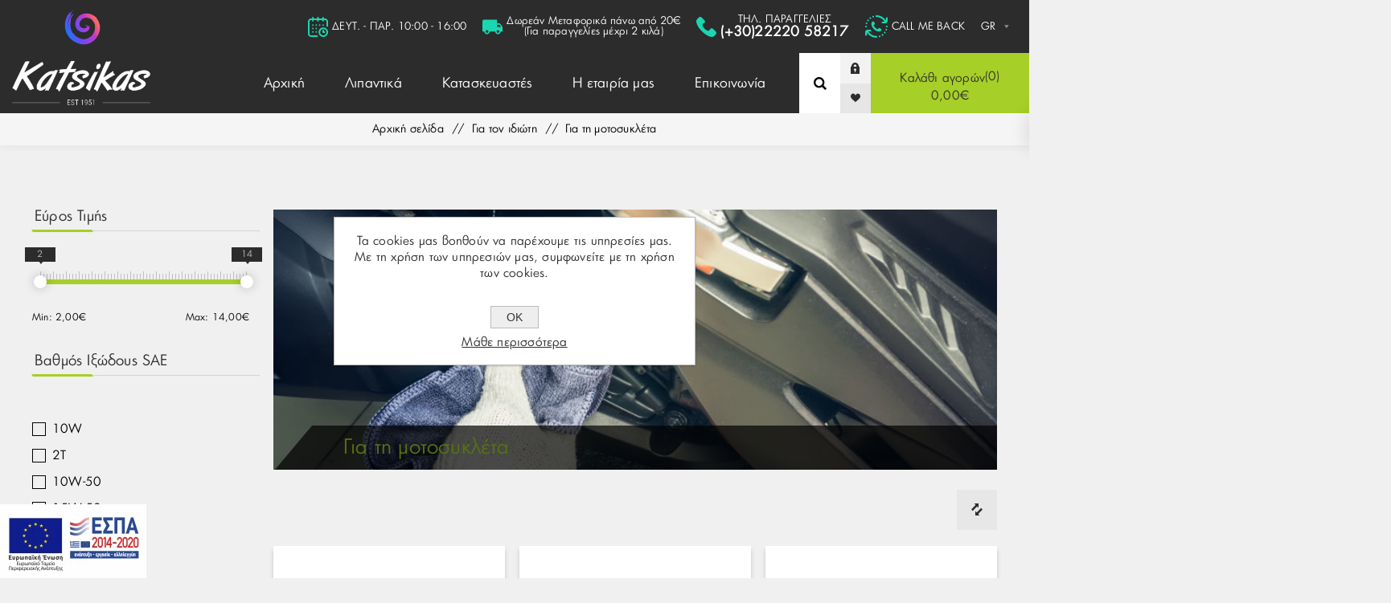

--- FILE ---
content_type: text/html; charset=utf-8
request_url: https://katsikas.gr/for-the-motorcycle
body_size: 17627
content:
<!DOCTYPE html><html lang=el class=html-category-page><head><title>&#x39B;&#x3AC;&#x3B4;&#x3B9;&#x3B1; | &#x39A;&#x3B1;&#x3C4;&#x3C3;&#x3AF;&#x3BA;&#x3B1;&#x3C2;</title><meta charset=UTF-8><meta name=description content="Λιπαντικά και Λάδια Αποδόσης"><meta name=keywords content=""><meta name=generator content=nopCommerce><meta name=viewport content="width=device-width, initial-scale=1.0, user-scalable=0, minimum-scale=1.0, maximum-scale=1.0"><link rel=preload as=font href=/Themes/Venture/Content/fonts/venture-font.woff crossorigin><link rel=preload as=style href=/Themes/Venture/Content/css/styles.css?v1><link href=/Themes/Venture/Content/css/styles.css rel=stylesheet><link href=/Themes/Venture/Content/css/mobile.css rel=stylesheet><link href=/Themes/Venture/Content/css/480.css rel=stylesheet><link href=/Themes/Venture/Content/css/768.css rel=stylesheet><link href=/Themes/Venture/Content/css/1200.css rel=stylesheet><link href=/Plugins/SevenSpikes.Core/Styles/perfect-scrollbar.min.css rel=stylesheet><link href=/Plugins/SevenSpikes.Nop.Plugins.AjaxFilters/Themes/Venture/Content/AjaxFilters.css rel=stylesheet><link href=/Plugins/SevenSpikes.Nop.Plugins.MegaMenu/Themes/Venture/Content/MegaMenu.css rel=stylesheet><link href=/Plugins/SevenSpikes.Nop.Plugins.InstantSearch/Themes/Venture/Content/InstantSearch.css rel=stylesheet><link href=/Plugins/SevenSpikes.Nop.Plugins.ProductRibbons/Styles/Ribbons.common.css rel=stylesheet><link href=/Plugins/SevenSpikes.Nop.Plugins.ProductRibbons/Themes/Venture/Content/Ribbons.css rel=stylesheet><link href=/Plugins/SevenSpikes.Nop.Plugins.QuickView/Themes/Venture/Content/QuickView.css rel=stylesheet><link href=/lib/fineuploader/fine-uploader.min.css rel=stylesheet><link href="/Themes/Venture/Content/css/theme.custom-1.css?v=23" rel=stylesheet><link rel=apple-touch-icon sizes=180x180 href=/icons/icons_0/apple-touch-icon.png><link rel=icon type=image/png sizes=32x32 href=/icons/icons_0/favicon-32x32.png><link rel=icon type=image/png sizes=192x192 href=/icons/icons_0/android-chrome-192x192.png><link rel=icon type=image/png sizes=16x16 href=/icons/icons_0/favicon-16x16.png><link rel=manifest href=/icons/icons_0/site.webmanifest><link rel=mask-icon href=/icons/icons_0/safari-pinned-tab.svg color=#5bbad5><link rel="shortcut icon" href=/icons/icons_0/favicon.ico><meta name=msapplication-TileColor content=#2d89ef><meta name=msapplication-TileImage content=/icons/icons_0/mstile-144x144.png><meta name=msapplication-config content=/icons/icons_0/browserconfig.xml><meta name=theme-color content=#ffffff><body class="category-page-body dark-theme"><div class=page-loader><div class=loader></div></div><div class=ajax-loading-block-window style=display:none></div><div id=dialog-notifications-success title=Ειδοποίηση style=display:none></div><div id=dialog-notifications-error title=Σφάλμα style=display:none></div><div id=dialog-notifications-warning title=Προειδοποίηση style=display:none></div><div id=bar-notification class=bar-notification-container data-close=Κλείσιμο></div><!--[if lte IE 8]><div style=clear:both;height:59px;text-align:center;position:relative><a href=http://www.microsoft.com/windows/internet-explorer/default.aspx target=_blank> <img src=/Themes/Venture/Content/img/ie_warning.jpg height=42 width=820 alt="You are using an outdated browser. For a faster, safer browsing experience, upgrade for free today."> </a></div><![endif]--><div class=master-wrapper-page><div class=header><div class=header-notice><a href="/" title="Katsikas logo"> <img class=logo-graphic src=/images/katsikas-logo-white-graphic.png alt="Katsikas logo small" title="katsikas logo small"> </a><div class=notice-schedule><svg version=1.1 id=Capa_12 xmlns=http://www.w3.org/2000/svg xmlns:xlink=http://www.w3.org/1999/xlink x=0px y=0px viewBox="0 0 512 512" style="enable-background:new 0 0 512 512" xml:space=preserve width=25px><g><g><g><circle cx=386 cy=210 r=20 style=fill:#19d7b1 /><path d="M432,40h-26V20c0-11.046-8.954-20-20-20c-11.046,0-20,8.954-20,20v20h-91V20c0-11.046-8.954-20-20-20     c-11.046,0-20,8.954-20,20v20h-90V20c0-11.046-8.954-20-20-20s-20,8.954-20,20v20H80C35.888,40,0,75.888,0,120v312     c0,44.112,35.888,80,80,80h153c11.046,0,20-8.954,20-20c0-11.046-8.954-20-20-20H80c-22.056,0-40-17.944-40-40V120     c0-22.056,17.944-40,40-40h25v20c0,11.046,8.954,20,20,20s20-8.954,20-20V80h90v20c0,11.046,8.954,20,20,20s20-8.954,20-20V80h91     v20c0,11.046,8.954,20,20,20c11.046,0,20-8.954,20-20V80h26c22.056,0,40,17.944,40,40v114c0,11.046,8.954,20,20,20     c11.046,0,20-8.954,20-20V120C512,75.888,476.112,40,432,40z" style=fill:#19d7b1 /><path d="M391,270c-66.72,0-121,54.28-121,121s54.28,121,121,121s121-54.28,121-121S457.72,270,391,270z M391,472     c-44.663,0-81-36.336-81-81s36.337-81,81-81c44.663,0,81,36.336,81,81S435.663,472,391,472z" style=fill:#19d7b1 /><path d="M420,371h-9v-21c0-11.046-8.954-20-20-20c-11.046,0-20,8.954-20,20v41c0,11.046,8.954,20,20,20h29     c11.046,0,20-8.954,20-20C440,379.954,431.046,371,420,371z" style=fill:#19d7b1 /><circle cx=299 cy=210 r=20 style=fill:#19d7b1 /><circle cx=212 cy=297 r=20 style=fill:#19d7b1 /><circle cx=125 cy=210 r=20 style=fill:#19d7b1 /><circle cx=125 cy=297 r=20 style=fill:#19d7b1 /><circle cx=125 cy=384 r=20 style=fill:#19d7b1 /><circle cx=212 cy=384 r=20 style=fill:#19d7b1 /><circle cx=212 cy=210 r=20 style=fill:#19d7b1 /></g></g></g><g>
</g><g>
</g><g>
</g><g>
</g><g>
</g><g>
</g><g>
</g><g>
</g><g>
</g><g>
</g><g>
</g><g>
</g><g>
</g><g>
</g><g>
</g></svg> &#x394;&#x395;&#x3A5;&#x3A4;. - &#x3A0;&#x391;&#x3A1;. 10:00 - 16:00</div><div class=notice-costs><svg version=1.1 id=Capa_13 xmlns=http://www.w3.org/2000/svg xmlns:xlink=http://www.w3.org/1999/xlink x=0px y=0px viewBox="0 0 469.333 469.333" style="enable-background:new 0 0 469.333 469.333;width:25px" xml:space=preserve><g><g><path d="M405.333,149.333h-64V64H42.667C19.093,64,0,83.093,0,106.667v234.667h42.667c0,35.307,28.693,64,64,64s64-28.693,64-64    h128c0,35.307,28.693,64,64,64c35.307,0,64-28.693,64-64h42.667V234.667L405.333,149.333z M106.667,373.333    c-17.707,0-32-14.293-32-32s14.293-32,32-32s32,14.293,32,32S124.373,373.333,106.667,373.333z M362.667,373.333    c-17.707,0-32-14.293-32-32s14.293-32,32-32s32,14.293,32,32S380.373,373.333,362.667,373.333z M341.333,234.667v-53.333h53.333    l41.92,53.333H341.333z" style=fill:#19d7b1 /></g></g><g>
</g><g>
</g><g>
</g><g>
</g><g>
</g><g>
</g><g>
</g><g>
</g><g>
</g><g>
</g><g>
</g><g>
</g><g>
</g><g>
</g><g>
</g></svg> &#x394;&#x3C9;&#x3C1;&#x3B5;&#x3AC;&#x3BD; &#x39C;&#x3B5;&#x3C4;&#x3B1;&#x3C6;&#x3BF;&#x3C1;&#x3B9;&#x3BA;&#x3AC; &#x3C0;&#x3AC;&#x3BD;&#x3C9; &#x3B1;&#x3C0;&#x3CC; 20&#x20AC;<br> (&#x393;&#x3B9;&#x3B1; &#x3C0;&#x3B1;&#x3C1;&#x3B1;&#x3B3;&#x3B3;&#x3B5;&#x3BB;&#x3AF;&#x3B5;&#x3C2; &#x3BC;&#x3AD;&#x3C7;&#x3C1;&#x3B9; 2 &#x3BA;&#x3B9;&#x3BB;&#x3AC;)</div><div class=notice-phone><svg version=1.1 id=Capa_11 xmlns=http://www.w3.org/2000/svg xmlns:xlink=http://www.w3.org/1999/xlink x=0px y=0px viewBox="0 0 513.64 513.64" style="enable-background:new 0 0 513.64 513.64;width:25px" xml:space=preserve><g><g><path d="M499.66,376.96l-71.68-71.68c-25.6-25.6-69.12-15.359-79.36,17.92c-7.68,23.041-33.28,35.841-56.32,30.72    c-51.2-12.8-120.32-79.36-133.12-133.12c-7.68-23.041,7.68-48.641,30.72-56.32c33.28-10.24,43.52-53.76,17.92-79.36l-71.68-71.68    c-20.48-17.92-51.2-17.92-69.12,0l-48.64,48.64c-48.64,51.2,5.12,186.88,125.44,307.2c120.32,120.32,256,176.641,307.2,125.44    l48.64-48.64C517.581,425.6,517.581,394.88,499.66,376.96z" style=fill:#19d7b1 /></g></g><g>
</g><g>
</g><g>
</g><g>
</g><g>
</g><g>
</g><g>
</g><g>
</g><g>
</g><g>
</g><g>
</g><g>
</g><g>
</g><g>
</g><g>
</g></svg><div>ΤΗΛ. ΠΑΡΑΓΓΕΛΙΕΣ<br><a href=tel:+302222058217>(+30)22220 58217</a></div></div><div class=notice-callmeback><svg xmlns=http://www.w3.org/2000/svg xmlns:xlink=http://www.w3.org/1999/xlink version=1.1 id=Layer_11 x=0px y=0px viewBox="0 0 513.001 513.001" style="enable-background:new 0 0 513.001 513.001" xml:space=preserve width=28 height=28><path d="M101.11,77.32c-6.5-8.94-4.52-21.45,4.41-27.94c8.931-6.5,21.44-4.53,27.94,4.4c6.5,8.93,4.53,21.44-4.41,27.94  c-3.55,2.59-7.67,3.83-11.75,3.83C111.121,85.55,105.03,82.69,101.11,77.32z M25.331,202.521c2.05,0.66,4.13,0.98,6.18,0.98  c8.43,0,16.27-5.37,19.02-13.82c3.41-10.51-2.34-21.79-12.84-25.2c-10.5-3.42-21.79,2.33-25.199,12.83  C9.07,187.82,14.82,199.1,25.331,202.521z M183.05,52.001c2.05,0,4.13-0.32,6.18-0.99c10.5-3.41,16.261-14.69,12.84-25.2  c-3.409-10.5-14.68-16.25-25.189-12.84c-10.51,3.41-16.26,14.69-12.851,25.2C166.78,46.62,174.621,51.99,183.05,52.001z   M53.3,133.92c3.56,2.59,7.67,3.83,11.76,3.83c6.17,0,12.271-2.85,16.181-8.23c6.5-8.93,4.529-21.44-4.4-27.94  s-21.44-4.53-27.94,4.4C42.4,114.91,44.371,127.42,53.3,133.92z M0.39,260.41c0.13,0.63,0.29,1.27,0.48,1.9  c0.189,0.62,0.409,1.24,0.659,1.84s0.53,1.2,0.841,1.77c0.3,0.57,0.64,1.14,1,1.68c0.359,0.55,0.75,1.08,1.17,1.58  c0.41,0.51,0.859,1,1.319,1.46s0.95,0.91,1.46,1.32c0.5,0.41,1.03,0.81,1.58,1.17c0.54,0.36,1.11,0.7,1.681,1  c0.569,0.31,1.17,0.59,1.77,0.84c0.601,0.25,1.22,0.47,1.84,0.66c0.63,0.19,1.261,0.35,1.9,0.48s1.3,0.22,1.939,0.29  c0.66,0.07,1.32,0.1,1.971,0.1c0.649,0,1.31-0.03,1.97-0.1c0.64-0.07,1.3-0.16,1.94-0.29c0.63-0.13,1.27-0.29,1.899-0.48  c0.62-0.19,1.24-0.41,1.84-0.66c0.601-0.25,1.2-0.53,1.771-0.84c0.57-0.3,1.14-0.64,1.68-1c0.55-0.36,1.08-0.76,1.58-1.17  c0.51-0.41,1-0.86,1.46-1.32s0.91-0.95,1.32-1.46c0.41-0.5,0.81-1.03,1.17-1.58c0.36-0.54,0.7-1.11,1-1.68  c0.31-0.57,0.59-1.17,0.84-1.77s0.47-1.22,0.66-1.84c0.189-0.63,0.35-1.27,0.479-1.9c0.131-0.64,0.221-1.3,0.29-1.94  c0.061-0.66,0.101-1.32,0.101-1.97c0-0.65-0.04-1.31-0.101-1.97c-0.069-0.64-0.159-1.3-0.29-1.94c-0.13-0.63-0.29-1.27-0.479-1.9  c-0.19-0.62-0.41-1.24-0.66-1.84c-0.25-0.6-0.53-1.2-0.84-1.77c-0.3-0.57-0.64-1.14-1-1.68c-0.36-0.55-0.76-1.08-1.17-1.58  c-0.41-0.51-0.86-1-1.32-1.46s-0.95-0.91-1.46-1.32c-0.5-0.42-1.03-0.81-1.58-1.17c-0.54-0.36-1.109-0.7-1.68-1  c-0.57-0.31-1.17-0.59-1.771-0.84c-0.6-0.25-1.22-0.47-1.84-0.66c-0.63-0.19-1.27-0.35-1.899-0.48c-0.641-0.13-1.301-0.22-1.94-0.29  c-1.31-0.13-2.63-0.13-3.94,0c-0.64,0.07-1.3,0.16-1.939,0.29c-0.64,0.13-1.271,0.29-1.9,0.48c-0.62,0.19-1.239,0.41-1.84,0.66  c-0.6,0.25-1.2,0.53-1.77,0.84c-0.57,0.3-1.141,0.64-1.681,1c-0.55,0.36-1.08,0.75-1.58,1.17c-0.51,0.41-1,0.86-1.46,1.32  s-0.909,0.95-1.319,1.46c-0.42,0.5-0.811,1.03-1.17,1.58c-0.36,0.54-0.7,1.11-1,1.68c-0.311,0.57-0.591,1.17-0.841,1.77  c-0.25,0.6-0.47,1.22-0.659,1.84c-0.19,0.63-0.351,1.27-0.48,1.9c-0.13,0.64-0.229,1.3-0.29,1.94c-0.07,0.66-0.1,1.32-0.1,1.97  c0,0.65,0.029,1.31,0.1,1.97C0.161,259.11,0.26,259.771,0.39,260.41z M493.001,46.501c-11.046,0-20,8.954-20,20v54.105  c-19.789-31.57-46.29-58.543-77.844-79.014C353.719,14.71,305.6,0.501,256.001,0.501c-0.753,0-1.494,0.05-2.226,0.131  c-0.536,0.059-1.079,0.14-1.612,0.246c-2.187,0.425-4.24,1.213-6.11,2.289c-0.337,0.192-0.67,0.393-0.994,0.604  c-0.676,0.443-1.325,0.923-1.94,1.443c-0.409,0.341-0.806,0.701-1.181,1.074c-0.051,0.05-0.101,0.101-0.151,0.151  c-0.37,0.373-0.728,0.767-1.066,1.173c-0.529,0.627-1.018,1.288-1.468,1.978c-0.203,0.313-0.396,0.633-0.581,0.957  c-1.078,1.872-1.867,3.927-2.293,6.118c-0.106,0.532-0.187,1.073-0.246,1.608c-0.01,0.088-0.023,0.175-0.032,0.263  c-0.07,0.659-0.099,1.317-0.099,1.966c0,0.648,0.029,1.307,0.099,1.965c0.009,0.089,0.022,0.177,0.033,0.266  c0.059,0.533,0.139,1.073,0.244,1.602c0.426,2.192,1.216,4.25,2.295,6.123c0.183,0.32,0.373,0.635,0.573,0.944  c0.454,0.697,0.947,1.364,1.481,1.997c0.334,0.4,0.687,0.788,1.051,1.156c0.057,0.057,0.114,0.114,0.171,0.171  c0.372,0.368,0.764,0.725,1.168,1.062c0.105,0.089,0.21,0.176,0.317,0.263c0.365,0.296,0.748,0.581,1.14,0.853  c0.167,0.116,0.335,0.23,0.505,0.342c0.316,0.205,0.639,0.4,0.967,0.587c1.877,1.081,3.94,1.871,6.138,2.297  c0.521,0.103,1.051,0.183,1.575,0.24c0.098,0.011,0.195,0.025,0.293,0.035c0.653,0.068,1.306,0.098,1.949,0.098  c75.638,0,145.822,40.127,184.685,103.931l-45.715,0.069c-11.046,0.017-19.986,8.984-19.97,20.03  c0.017,11.036,8.968,19.97,19.999,19.97c0.011,0,0.021,0,0.031,0l58.505-0.088c0.065,0,0.129,0,0.194,0  c15.823,0,30.645-6.109,41.753-17.218c11.363-11.363,17.584-26.618,17.518-42.871V66.501  C513.001,55.455,504.046,46.501,493.001,46.501z M487.67,310.49c-10.5-3.42-21.79,2.33-25.2,12.83  c-3.41,10.51,2.33,21.79,12.84,25.21c2.05,0.66,4.141,0.98,6.19,0.98c8.43,0,16.27-5.37,19.01-13.82  C503.92,325.18,498.18,313.9,487.67,310.49z M323.77,461.99c-10.51,3.41-16.26,14.69-12.85,25.2c2.75,8.45,10.59,13.83,19.02,13.83  c2.051,0,4.13-0.32,6.181-0.99c10.51-3.41,16.26-14.69,12.85-25.19C345.56,464.33,334.28,458.58,323.77,461.99z M459.701,379.08  c-8.931-6.5-21.44-4.53-27.94,4.4c-6.5,8.93-4.54,21.44,4.39,27.94c3.561,2.58,7.681,3.83,11.761,3.83  c6.18,0,12.27-2.85,16.189-8.23C470.59,398.09,468.63,385.58,459.701,379.08z M383.94,431.28c-8.93,6.5-10.899,19.01-4.399,27.94  c3.92,5.38,10.01,8.23,16.189,8.23c4.08,0,8.2-1.24,11.75-3.83c8.931-6.5,10.9-19.01,4.4-27.94  C405.39,426.751,392.88,424.78,383.94,431.28z M512.61,252.59c-0.13-0.63-0.29-1.27-0.479-1.9c-0.19-0.62-0.41-1.24-0.66-1.84  c-0.25-0.6-0.53-1.2-0.84-1.77c-0.311-0.57-0.64-1.14-1-1.68c-0.36-0.55-0.76-1.08-1.17-1.58c-0.41-0.51-0.86-1-1.32-1.46  s-0.95-0.91-1.46-1.32c-0.5-0.41-1.03-0.81-1.58-1.17c-0.54-0.36-1.109-0.7-1.68-1c-0.57-0.31-1.17-0.59-1.771-0.84  c-0.6-0.25-1.22-0.47-1.84-0.66c-0.63-0.19-1.27-0.35-1.899-0.48c-0.641-0.13-1.301-0.22-1.94-0.29c-1.31-0.13-2.63-0.13-3.94,0  c-0.64,0.07-1.3,0.16-1.939,0.29c-0.63,0.13-1.271,0.29-1.9,0.48c-0.62,0.19-1.239,0.41-1.84,0.66c-0.6,0.25-1.2,0.53-1.77,0.84  c-0.57,0.3-1.141,0.64-1.681,1c-0.55,0.36-1.08,0.76-1.58,1.17c-0.51,0.41-1,0.86-1.46,1.32s-0.909,0.95-1.319,1.46  c-0.42,0.5-0.811,1.03-1.17,1.58c-0.36,0.54-0.7,1.11-1,1.68c-0.311,0.57-0.591,1.17-0.841,1.77c-0.25,0.6-0.47,1.22-0.659,1.84  c-0.19,0.63-0.351,1.27-0.48,1.9c-0.13,0.64-0.229,1.3-0.29,1.94c-0.07,0.66-0.1,1.32-0.1,1.97c0,5.26,2.13,10.42,5.859,14.14  c0.46,0.46,0.95,0.91,1.46,1.32c0.5,0.41,1.03,0.81,1.58,1.17c0.54,0.36,1.11,0.7,1.681,1c0.569,0.31,1.17,0.59,1.77,0.84  c0.601,0.25,1.22,0.47,1.84,0.66c0.63,0.19,1.271,0.35,1.9,0.48c0.64,0.13,1.3,0.23,1.939,0.29c0.66,0.07,1.32,0.1,1.971,0.1  c0.649,0,1.31-0.03,1.97-0.1c0.64-0.06,1.3-0.16,1.94-0.29c0.63-0.13,1.27-0.29,1.899-0.48c0.62-0.19,1.24-0.41,1.84-0.66  c0.601-0.25,1.2-0.53,1.771-0.84c0.57-0.3,1.14-0.64,1.68-1c0.55-0.36,1.08-0.76,1.58-1.17c0.51-0.41,1-0.86,1.46-1.32  c3.72-3.72,5.86-8.87,5.86-14.14c0-0.65-0.04-1.31-0.101-1.97C512.831,253.89,512.741,253.23,512.61,252.59z M277.001,492.5  c0-0.636-0.03-1.282-0.098-1.928c-0.01-0.11-0.025-0.218-0.038-0.328c-0.056-0.512-0.134-1.029-0.235-1.539  c-0.424-2.207-1.216-4.278-2.301-6.162c-0.182-0.319-0.372-0.633-0.571-0.941c-0.12-0.183-0.241-0.363-0.366-0.542  c-0.264-0.38-0.54-0.751-0.827-1.106c-0.097-0.119-0.194-0.237-0.293-0.354c-0.327-0.392-0.672-0.771-1.029-1.132  c-0.069-0.071-0.14-0.141-0.21-0.21c-0.358-0.354-0.736-0.697-1.125-1.022c-0.124-0.105-0.248-0.208-0.375-0.31  c-0.35-0.282-0.714-0.554-1.089-0.814c-0.181-0.126-0.363-0.249-0.548-0.37c-0.306-0.198-0.618-0.387-0.935-0.568  c-1.885-1.086-3.956-1.879-6.164-2.303c-0.5-0.098-1.008-0.17-1.51-0.23c-0.751-0.086-1.513-0.14-2.288-0.14  c-75.639,0-145.822-40.127-184.685-103.931l45.715-0.069c11.046-0.017,19.986-8.985,19.97-20.03  c-0.017-11.036-8.968-19.97-19.999-19.97c-0.011,0-0.021,0-0.031,0l-58.504,0.089c-0.064,0-0.13,0-0.195,0  c-15.824,0-30.644,6.109-41.752,17.217C6.156,357.169-0.066,372.423,0.001,388.677V446.5c0,11.046,8.954,20,20,20s20-8.954,20-20  v-54.104c19.789,31.571,46.29,58.543,77.844,79.013c41.429,26.876,89.536,41.085,139.125,41.091c0.01,0,0.021,0.001,0.032,0.001  c0.648,0,1.306-0.03,1.965-0.1c0.089-0.009,0.176-0.022,0.265-0.032c0.534-0.058,1.076-0.14,1.607-0.245  c2.189-0.426,4.243-1.214,6.114-2.291c0.328-0.187,0.651-0.382,0.967-0.587c0.688-0.45,1.348-0.937,1.973-1.466  c0.399-0.333,0.785-0.684,1.152-1.047c0.063-0.063,0.126-0.126,0.189-0.19c0.362-0.367,0.714-0.753,1.047-1.151  c0.093-0.111,0.186-0.221,0.277-0.334c0.292-0.36,0.572-0.737,0.84-1.124c0.12-0.172,0.237-0.345,0.352-0.52  c0.205-0.314,0.398-0.636,0.584-0.963c1.083-1.881,1.873-3.949,2.296-6.151c0.102-0.511,0.179-1.031,0.236-1.545  c0.012-0.108,0.027-0.216,0.038-0.324C276.97,493.784,277.001,493.137,277.001,492.5C277.001,492.5,277.001,492.5,277.001,492.5  C277.001,492.5,277.001,492.5,277.001,492.5C277.001,492.5,277.001,492.5,277.001,492.5z M300.081,302.26l-18.227,18.092  c0,0-23.58-10.501-50.249-37.17l-1.286-1.284c-26.669-26.669-37.17-50.249-37.17-50.249l18.092-18.228  c20.605-21.098,8.288-42.328-12.184-63.557c-10.217-10.596-26.988-11.2-37.942-1.368l-0.28,0.251  c-12.854,12.855-18.935,30.734-18.834,50.98c0.18,36.051,19.96,79.607,55.987,115.662c36.056,36.028,79.611,55.808,115.662,55.987  l0.125,0.124c20.246,0.101,38.125-5.979,50.98-18.834l0.251-0.28c9.832-10.954,9.228-27.725-1.368-37.942  C342.409,293.973,321.179,281.655,300.081,302.26z" style=fill:#19d7b1 /></svg><div><a href=/CallMeBack> CALL ME BACK </a></div><div class="language-selector desktop"><label for=customerlanguage hidden>Language:</label> <select id=customerlanguage name=customerlanguage aria-label="Επιλογή γλώσσας"><option selected value="https://katsikas.gr/changelanguage/2?returnUrl=%2Ffor-the-motorcycle">GR<option value="https://katsikas.gr/changelanguage/1?returnUrl=%2Ffor-the-motorcycle">EN</select></div><div class="language-selector mobile mobile-selector"><div class="current-language-selector selector-title">Greek</div><div class="language-selector-options mobile-collapse"><div class=selector-options-item><input type=radio name=language-selector id=language-0 value="https://katsikas.gr/changelanguage/2?returnUrl=%2Ffor-the-motorcycle" onclick=setLocation(this.value) checked> <label for=language-0>Greek</label></div><div class=selector-options-item><input type=radio name=language-selector id=language-1 value="https://katsikas.gr/changelanguage/1?returnUrl=%2Ffor-the-motorcycle" onclick=setLocation(this.value)> <label for=language-1>English</label></div></div></div></div></div><div class=header-upper><div class=header-logo><a href="/" class=logo> <img title="Katsikas logo" alt="Katsikas logo" src=/images/desktop-logo.png> </a></div><div class=header-selectors-wrapper></div></div><div class=header-lower><div class=header-center><div class="header-menu dark-layout"><div class=close-menu><div class=mobile-logo><a href="/" class=logo> <img alt=Katsikas src=https://katsikas.gr/images/thumbs/0000386_katsikas-logo-white.png></a></div><span>Close</span></div><ul class=mega-menu data-isrtlenabled=false data-enableclickfordropdown=false><li><a href="/" title=Aρχική><span> A&#x3C1;&#x3C7;&#x3B9;&#x3BA;&#x3AE;</span></a><li class="has-sublist with-dropdown-in-grid"><span class="with-subcategories single-item-categories labelfornextplusbutton">&#x39B;&#x3B9;&#x3C0;&#x3B1;&#x3BD;&#x3C4;&#x3B9;&#x3BA;&#x3AC;</span><div class="dropdown categories fullWidth boxes-5"><div class=row-wrapper><div class=row><div class=box><div class=picture-title-wrap><div class=title><a href=/lipantika-idioti title="Για τον ιδιώτη"><span>&#x393;&#x3B9;&#x3B1; &#x3C4;&#x3BF;&#x3BD; &#x3B9;&#x3B4;&#x3B9;&#x3CE;&#x3C4;&#x3B7;</span></a></div><div class=picture><a href=/lipantika-idioti title="Εμφάνιση προϊόντων κατηγορίας Για τον ιδιώτη"> <img class=lazy alt="Εικόνα για την κατηγορία Για τον ιδιώτη" src="[data-uri]" data-original=https://katsikas.gr/images/thumbs/0000722_-_230.jpeg> </a></div></div><ul class=subcategories><li class=subcategory-item><a href=/lipantika-idioti-gia-to-autokinito title="Για το αυτοκίνητο"><span>&#x393;&#x3B9;&#x3B1; &#x3C4;&#x3BF; &#x3B1;&#x3C5;&#x3C4;&#x3BF;&#x3BA;&#x3AF;&#x3BD;&#x3B7;&#x3C4;&#x3BF;</span></a><li class=subcategory-item><a href=/lipantika-idioti-gia-to-motosikleta title="Για τη μοτοσυκλέτα"><span>&#x393;&#x3B9;&#x3B1; &#x3C4;&#x3B7; &#x3BC;&#x3BF;&#x3C4;&#x3BF;&#x3C3;&#x3C5;&#x3BA;&#x3BB;&#x3AD;&#x3C4;&#x3B1;</span></a><li class=subcategory-item><a href=/lipantika-idioti-gia-to-skafos title="Για τα σκάφη αναψυχής"><span>&#x393;&#x3B9;&#x3B1; &#x3C4;&#x3B1; &#x3C3;&#x3BA;&#x3AC;&#x3C6;&#x3B7; &#x3B1;&#x3BD;&#x3B1;&#x3C8;&#x3C5;&#x3C7;&#x3AE;&#x3C2;</span></a><li class=subcategory-item><a href=/lipantika-idioti-gia-automata-kivoti title="Για αυτόματα κιβώτια"><span>&#x393;&#x3B9;&#x3B1; &#x3B1;&#x3C5;&#x3C4;&#x3CC;&#x3BC;&#x3B1;&#x3C4;&#x3B1; &#x3BA;&#x3B9;&#x3B2;&#x3CE;&#x3C4;&#x3B9;&#x3B1;</span></a><li class=subcategory-item><a href=/lipantika-idioti-gia-automata-kivotia title=Βαλβολίνες><span>&#x392;&#x3B1;&#x3BB;&#x3B2;&#x3BF;&#x3BB;&#x3AF;&#x3BD;&#x3B5;&#x3C2;</span></a><li class=subcategory-item><a href=/lipantika-idioti-gia-grasa title=Γράσα><span>&#x393;&#x3C1;&#x3AC;&#x3C3;&#x3B1;</span></a><li class=subcategory-item><a href=/lipantika-idioti-gia-special title="Ειδικά προϊόντα οχημάτων -Adblue για οχήματα τεχνολογίας SCR"><span>&#x395;&#x3B9;&#x3B4;&#x3B9;&#x3BA;&#x3AC; &#x3C0;&#x3C1;&#x3BF;&#x3CA;&#x3CC;&#x3BD;&#x3C4;&#x3B1; &#x3BF;&#x3C7;&#x3B7;&#x3BC;&#x3AC;&#x3C4;&#x3C9;&#x3BD; -Adblue &#x3B3;&#x3B9;&#x3B1; &#x3BF;&#x3C7;&#x3AE;&#x3BC;&#x3B1;&#x3C4;&#x3B1; &#x3C4;&#x3B5;&#x3C7;&#x3BD;&#x3BF;&#x3BB;&#x3BF;&#x3B3;&#x3AF;&#x3B1;&#x3C2; SCR</span></a></ul></div><div class=box><div class=picture-title-wrap><div class=title><a href=/lipantika-epaggelmatia title="Για τον επαγγελματία"><span>&#x393;&#x3B9;&#x3B1; &#x3C4;&#x3BF;&#x3BD; &#x3B5;&#x3C0;&#x3B1;&#x3B3;&#x3B3;&#x3B5;&#x3BB;&#x3BC;&#x3B1;&#x3C4;&#x3AF;&#x3B1;</span></a></div><div class=picture><a href=/lipantika-epaggelmatia title="Εμφάνιση προϊόντων κατηγορίας Για τον επαγγελματία"> <img class=lazy alt="Εικόνα για την κατηγορία Για τον επαγγελματία" src="[data-uri]" data-original=https://katsikas.gr/images/thumbs/0000723_-_230.jpeg> </a></div></div><ul class=subcategories><li class=subcategory-item><a href=/lipantika-epaggelmatia-kinitires-vareon-oxhmatwn title="Κινητήρες βαρέων οχημάτων"><span>&#x39A;&#x3B9;&#x3BD;&#x3B7;&#x3C4;&#x3AE;&#x3C1;&#x3B5;&#x3C2; &#x3B2;&#x3B1;&#x3C1;&#x3AD;&#x3C9;&#x3BD; &#x3BF;&#x3C7;&#x3B7;&#x3BC;&#x3AC;&#x3C4;&#x3C9;&#x3BD;</span></a><li class=subcategory-item><a href=/lipantika-epaggelmatia-pollaplwn title="Πολλαπλών χρήσεων"><span>&#x3A0;&#x3BF;&#x3BB;&#x3BB;&#x3B1;&#x3C0;&#x3BB;&#x3CE;&#x3BD; &#x3C7;&#x3C1;&#x3AE;&#x3C3;&#x3B5;&#x3C9;&#x3BD;</span></a><li class=subcategory-item><a href=/lipantika-epaggelmatia-valvolines title=Βαλβολίνες><span>&#x392;&#x3B1;&#x3BB;&#x3B2;&#x3BF;&#x3BB;&#x3AF;&#x3BD;&#x3B5;&#x3C2;</span></a><li class=subcategory-item><a href=/lipantika-epaggelmatia-metadosis title="Λιπαντικά συστημάτων μετάδοσης κίνησης"><span>&#x39B;&#x3B9;&#x3C0;&#x3B1;&#x3BD;&#x3C4;&#x3B9;&#x3BA;&#x3AC; &#x3C3;&#x3C5;&#x3C3;&#x3C4;&#x3B7;&#x3BC;&#x3AC;&#x3C4;&#x3C9;&#x3BD; &#x3BC;&#x3B5;&#x3C4;&#x3AC;&#x3B4;&#x3BF;&#x3C3;&#x3B7;&#x3C2; &#x3BA;&#x3AF;&#x3BD;&#x3B7;&#x3C3;&#x3B7;&#x3C2;</span></a><li class=subcategory-item><a href=/lipantika-epaggelmatia-scr title="Adblue για οχήματα τεχνολογίας SCR"><span>Adblue &#x3B3;&#x3B9;&#x3B1; &#x3BF;&#x3C7;&#x3AE;&#x3BC;&#x3B1;&#x3C4;&#x3B1; &#x3C4;&#x3B5;&#x3C7;&#x3BD;&#x3BF;&#x3BB;&#x3BF;&#x3B3;&#x3AF;&#x3B1;&#x3C2; SCR</span></a><li class=subcategory-item><a href=/lipantika-epaggelmatia-trakter-georgika title="Τρακτέρ και Γεωργικά μηχανήματα"><span>&#x3A4;&#x3C1;&#x3B1;&#x3BA;&#x3C4;&#x3AD;&#x3C1; &#x3BA;&#x3B1;&#x3B9; &#x393;&#x3B5;&#x3C9;&#x3C1;&#x3B3;&#x3B9;&#x3BA;&#x3AC; &#x3BC;&#x3B7;&#x3C7;&#x3B1;&#x3BD;&#x3AE;&#x3BC;&#x3B1;&#x3C4;&#x3B1;</span></a><li class=subcategory-item><a href=/lipantika-epaggelmatia-grasa title=Γράσα><span>&#x393;&#x3C1;&#x3AC;&#x3C3;&#x3B1;</span></a><li class=subcategory-item><a href=/lipantika-epaggelmatia-automata title="Για αυτόματα κιβώτια"><span>&#x393;&#x3B9;&#x3B1; &#x3B1;&#x3C5;&#x3C4;&#x3CC;&#x3BC;&#x3B1;&#x3C4;&#x3B1; &#x3BA;&#x3B9;&#x3B2;&#x3CE;&#x3C4;&#x3B9;&#x3B1;</span></a><li class="subcategory-item all"><a class=view-all href=/lipantika-epaggelmatia title="Εμφάνιση Όλα"> <span>Εμφάνιση Όλα</span> </a></ul></div><div class=box><div class=picture-title-wrap><div class=title><a href=/viomichanika title="Για τη βιομηχανία"><span>&#x393;&#x3B9;&#x3B1; &#x3C4;&#x3B7; &#x3B2;&#x3B9;&#x3BF;&#x3BC;&#x3B7;&#x3C7;&#x3B1;&#x3BD;&#x3AF;&#x3B1;</span></a></div><div class=picture><a href=/viomichanika title="Εμφάνιση προϊόντων κατηγορίας Για τη βιομηχανία"> <img class=lazy alt="Εικόνα για την κατηγορία Για τη βιομηχανία" src="[data-uri]" data-original=https://katsikas.gr/images/thumbs/0000724_-_230.jpeg> </a></div></div><ul class=subcategories><li class=subcategory-item><a href=/viomichanika-lipantika-kykloforiakwn-systhmatwn title="Λιπαντικά κυκλοφοριακών συστημάτων"><span>&#x39B;&#x3B9;&#x3C0;&#x3B1;&#x3BD;&#x3C4;&#x3B9;&#x3BA;&#x3AC; &#x3BA;&#x3C5;&#x3BA;&#x3BB;&#x3BF;&#x3C6;&#x3BF;&#x3C1;&#x3B9;&#x3B1;&#x3BA;&#x3CE;&#x3BD; &#x3C3;&#x3C5;&#x3C3;&#x3C4;&#x3B7;&#x3BC;&#x3AC;&#x3C4;&#x3C9;&#x3BD;</span></a><li class=subcategory-item><a href=/viomichanika-lipantika-aerosumpiestwn title="Λιπαντικά αεροσυμπιεστών"><span>&#x39B;&#x3B9;&#x3C0;&#x3B1;&#x3BD;&#x3C4;&#x3B9;&#x3BA;&#x3AC; &#x3B1;&#x3B5;&#x3C1;&#x3BF;&#x3C3;&#x3C5;&#x3BC;&#x3C0;&#x3B9;&#x3B5;&#x3C3;&#x3C4;&#x3CE;&#x3BD;</span></a><li class=subcategory-item><a href=/viomichanika-lipantika-katergasias-metalon title="Λιπαντικά κατεργασίας μετάλων"><span>&#x39B;&#x3B9;&#x3C0;&#x3B1;&#x3BD;&#x3C4;&#x3B9;&#x3BA;&#x3AC; &#x3BA;&#x3B1;&#x3C4;&#x3B5;&#x3C1;&#x3B3;&#x3B1;&#x3C3;&#x3AF;&#x3B1;&#x3C2; &#x3BC;&#x3B5;&#x3C4;&#x3AC;&#x3BB;&#x3C9;&#x3BD;</span></a><li class=subcategory-item><a href=/viomichanika-grasa-viom-efarmogwn title="Γράσα βιομηχανικών εφαρμογών"><span>&#x393;&#x3C1;&#x3AC;&#x3C3;&#x3B1; &#x3B2;&#x3B9;&#x3BF;&#x3BC;&#x3B7;&#x3C7;&#x3B1;&#x3BD;&#x3B9;&#x3BA;&#x3CE;&#x3BD; &#x3B5;&#x3C6;&#x3B1;&#x3C1;&#x3BC;&#x3BF;&#x3B3;&#x3CE;&#x3BD;</span></a><li class=subcategory-item><a href=/viomichanika-lipantika-mpeton title="Λιπαντικά για καλούπια μπετόν"><span>&#x39B;&#x3B9;&#x3C0;&#x3B1;&#x3BD;&#x3C4;&#x3B9;&#x3BA;&#x3AC; &#x3B3;&#x3B9;&#x3B1; &#x3BA;&#x3B1;&#x3BB;&#x3BF;&#x3CD;&#x3C0;&#x3B9;&#x3B1; &#x3BC;&#x3C0;&#x3B5;&#x3C4;&#x3CC;&#x3BD;</span></a><li class=subcategory-item><a href=/viomichanika-lipantika-meiothrwn title="Λιπαντικά μειωτήρων"><span>&#x39B;&#x3B9;&#x3C0;&#x3B1;&#x3BD;&#x3C4;&#x3B9;&#x3BA;&#x3AC; &#x3BC;&#x3B5;&#x3B9;&#x3C9;&#x3C4;&#x3AE;&#x3C1;&#x3C9;&#x3BD;</span></a><li class=subcategory-item><a href=/viomichanika-lipantika-ydravlikwn title="Λιπαντικά υδραυλικών συστημάτων"><span>&#x39B;&#x3B9;&#x3C0;&#x3B1;&#x3BD;&#x3C4;&#x3B9;&#x3BA;&#x3AC; &#x3C5;&#x3B4;&#x3C1;&#x3B1;&#x3C5;&#x3BB;&#x3B9;&#x3BA;&#x3CE;&#x3BD; &#x3C3;&#x3C5;&#x3C3;&#x3C4;&#x3B7;&#x3BC;&#x3AC;&#x3C4;&#x3C9;&#x3BD;</span></a><li class=subcategory-item><a href=/viomichanika-lipantika-metasxhmatistwn title="Λιπαντικά μετασχηματιστών"><span>&#x39B;&#x3B9;&#x3C0;&#x3B1;&#x3BD;&#x3C4;&#x3B9;&#x3BA;&#x3AC; &#x3BC;&#x3B5;&#x3C4;&#x3B1;&#x3C3;&#x3C7;&#x3B7;&#x3BC;&#x3B1;&#x3C4;&#x3B9;&#x3C3;&#x3C4;&#x3CE;&#x3BD;</span></a><li class="subcategory-item all"><a class=view-all href=/viomichanika title="Εμφάνιση Όλα"> <span>Εμφάνιση Όλα</span> </a></ul></div><div class=box><div class=picture-title-wrap><div class=title><a href=/nautilia-2 title="Για τη Ναυτιλία"><span>&#x393;&#x3B9;&#x3B1; &#x3C4;&#x3B7; &#x39D;&#x3B1;&#x3C5;&#x3C4;&#x3B9;&#x3BB;&#x3AF;&#x3B1;</span></a></div><div class=picture><a href=/nautilia-2 title="Εμφάνιση προϊόντων κατηγορίας Για τη Ναυτιλία"> <img class=lazy alt="Εικόνα για την κατηγορία Για τη Ναυτιλία" src="[data-uri]" data-original=https://katsikas.gr/images/thumbs/0000725_-_230.jpeg> </a></div></div></div><div class=box><div class=picture-title-wrap><div class=title><a href=/all-oils title="Όλα τα λιπαντικά"><span>&#x38C;&#x3BB;&#x3B1; &#x3C4;&#x3B1; &#x3BB;&#x3B9;&#x3C0;&#x3B1;&#x3BD;&#x3C4;&#x3B9;&#x3BA;&#x3AC;</span></a></div><div class=picture><a href=/all-oils title="Εμφάνιση προϊόντων κατηγορίας Όλα τα λιπαντικά"> <img class=lazy alt="Εικόνα για την κατηγορία Όλα τα λιπαντικά" src="[data-uri]" data-original=https://katsikas.gr/images/thumbs/0001078_-_230.png> </a></div></div></div></div></div></div><li class="has-sublist with-dropdown-in-grid"><a class=with-subcategories href=/manufacturer/all title=Κατασκευαστές><span>&#x39A;&#x3B1;&#x3C4;&#x3B1;&#x3C3;&#x3BA;&#x3B5;&#x3C5;&#x3B1;&#x3C3;&#x3C4;&#x3AD;&#x3C2;</span></a><div class="dropdown manufacturers fullWidth boxes-6"><div class=row-wrapper><div class=row><div class=box><div class=title><a class=manufacturer href=/aral title=ARAL><span>ARAL</span></a></div><div class=picture><a class=manufacturer href=/aral title=ARAL> <img class=lazy src="[data-uri]" data-original=https://katsikas.gr/images/thumbs/0000726_aral_165.jpeg alt="Εικόνα για την κατηγορία ARAL" title="Εικόνα για την κατηγορία ARAL"> </a></div></div><div class=box><div class=title><a class=manufacturer href=/total title=Total><span>Total</span></a></div><div class=picture><a class=manufacturer href=/total title=Total> <img class=lazy src="[data-uri]" data-original=https://katsikas.gr/images/thumbs/0000727_total_165.jpeg alt="Εικόνα για την κατηγορία Total" title="Εικόνα για την κατηγορία Total"> </a></div></div><div class=box><div class=title><a class=manufacturer href=/eko title=EKO><span>EKO</span></a></div><div class=picture><a class=manufacturer href=/eko title=EKO> <img class=lazy src="[data-uri]" data-original=https://katsikas.gr/images/thumbs/0000728_eko_165.jpeg alt="Εικόνα για την κατηγορία EKO" title="Εικόνα για την κατηγορία EKO"> </a></div></div><div class=box><div class=title><a class=manufacturer href=/bp title=BP><span>BP</span></a></div><div class=picture><a class=manufacturer href=/bp title=BP> <img class=lazy src="[data-uri]" data-original=https://katsikas.gr/images/thumbs/0000729_bp_165.jpeg alt="Εικόνα για την κατηγορία BP" title="Εικόνα για την κατηγορία BP"> </a></div></div><div class=box><div class=title><a class=manufacturer href=/castrol title=Castrol><span>Castrol</span></a></div><div class=picture><a class=manufacturer href=/castrol title=Castrol> <img class=lazy src="[data-uri]" data-original=https://katsikas.gr/images/thumbs/0000730_castrol_165.jpeg alt="Εικόνα για την κατηγορία Castrol" title="Εικόνα για την κατηγορία Castrol"> </a></div></div><div class=box><div class=title><a class=manufacturer href=/elf title=Elf><span>Elf</span></a></div><div class=picture><a class=manufacturer href=/elf title=Elf> <img class=lazy src="[data-uri]" data-original=https://katsikas.gr/images/thumbs/0000731_elf_165.jpeg alt="Εικόνα για την κατηγορία Elf" title="Εικόνα για την κατηγορία Elf"> </a></div></div></div><div class=row><div class=box><div class=title><a class=manufacturer href=/lukoil title=LUKOIL><span>LUKOIL</span></a></div><div class=picture><a class=manufacturer href=/lukoil title=LUKOIL> <img class=lazy src="[data-uri]" data-original=https://katsikas.gr/images/thumbs/0001325_lukoil_165.png alt="Εικόνα για την κατηγορία LUKOIL" title="Εικόνα για την κατηγορία LUKOIL"> </a></div></div><div class=empty-box></div><div class=empty-box></div><div class=empty-box></div><div class=empty-box></div><div class=empty-box></div></div></div></div><li><a href=/about-us title="Η εταιρία μας"><span> &#x397; &#x3B5;&#x3C4;&#x3B1;&#x3B9;&#x3C1;&#x3AF;&#x3B1; &#x3BC;&#x3B1;&#x3C2;</span></a><li><a href=/contactus title=Επικοινωνία><span> &#x395;&#x3C0;&#x3B9;&#x3BA;&#x3BF;&#x3B9;&#x3BD;&#x3C9;&#x3BD;&#x3AF;&#x3B1;</span></a></ul><div class=menu-title><span>Menu</span></div><ul class=mega-menu-responsive><li><a href="/" title=Aρχική><span> A&#x3C1;&#x3C7;&#x3B9;&#x3BA;&#x3AE;</span></a><li class=has-sublist><span class="with-subcategories single-item-categories labelfornextplusbutton">&#x39B;&#x3B9;&#x3C0;&#x3B1;&#x3BD;&#x3C4;&#x3B9;&#x3BA;&#x3AC;</span><div class=plus-button></div><div class=sublist-wrap><ul class=sublist><li class=back-button><span>Back</span><li class=has-sublist><a href=/lipantika-idioti title="Για τον ιδιώτη" class=with-subcategories><span>&#x393;&#x3B9;&#x3B1; &#x3C4;&#x3BF;&#x3BD; &#x3B9;&#x3B4;&#x3B9;&#x3CE;&#x3C4;&#x3B7;</span></a><div class=plus-button></div><div class=sublist-wrap><ul class=sublist><li class=back-button><span>Back</span><li><a class=lastLevelCategory href=/lipantika-idioti-gia-to-autokinito title="Για το αυτοκίνητο"><span>&#x393;&#x3B9;&#x3B1; &#x3C4;&#x3BF; &#x3B1;&#x3C5;&#x3C4;&#x3BF;&#x3BA;&#x3AF;&#x3BD;&#x3B7;&#x3C4;&#x3BF;</span></a><li><a class=lastLevelCategory href=/lipantika-idioti-gia-to-motosikleta title="Για τη μοτοσυκλέτα"><span>&#x393;&#x3B9;&#x3B1; &#x3C4;&#x3B7; &#x3BC;&#x3BF;&#x3C4;&#x3BF;&#x3C3;&#x3C5;&#x3BA;&#x3BB;&#x3AD;&#x3C4;&#x3B1;</span></a><li><a class=lastLevelCategory href=/lipantika-idioti-gia-to-skafos title="Για τα σκάφη αναψυχής"><span>&#x393;&#x3B9;&#x3B1; &#x3C4;&#x3B1; &#x3C3;&#x3BA;&#x3AC;&#x3C6;&#x3B7; &#x3B1;&#x3BD;&#x3B1;&#x3C8;&#x3C5;&#x3C7;&#x3AE;&#x3C2;</span></a><li><a class=lastLevelCategory href=/lipantika-idioti-gia-automata-kivoti title="Για αυτόματα κιβώτια"><span>&#x393;&#x3B9;&#x3B1; &#x3B1;&#x3C5;&#x3C4;&#x3CC;&#x3BC;&#x3B1;&#x3C4;&#x3B1; &#x3BA;&#x3B9;&#x3B2;&#x3CE;&#x3C4;&#x3B9;&#x3B1;</span></a><li><a class=lastLevelCategory href=/lipantika-idioti-gia-automata-kivotia title=Βαλβολίνες><span>&#x392;&#x3B1;&#x3BB;&#x3B2;&#x3BF;&#x3BB;&#x3AF;&#x3BD;&#x3B5;&#x3C2;</span></a><li><a class=lastLevelCategory href=/lipantika-idioti-gia-grasa title=Γράσα><span>&#x393;&#x3C1;&#x3AC;&#x3C3;&#x3B1;</span></a><li><a class=lastLevelCategory href=/lipantika-idioti-gia-special title="Ειδικά προϊόντα οχημάτων -Adblue για οχήματα τεχνολογίας SCR"><span>&#x395;&#x3B9;&#x3B4;&#x3B9;&#x3BA;&#x3AC; &#x3C0;&#x3C1;&#x3BF;&#x3CA;&#x3CC;&#x3BD;&#x3C4;&#x3B1; &#x3BF;&#x3C7;&#x3B7;&#x3BC;&#x3AC;&#x3C4;&#x3C9;&#x3BD; -Adblue &#x3B3;&#x3B9;&#x3B1; &#x3BF;&#x3C7;&#x3AE;&#x3BC;&#x3B1;&#x3C4;&#x3B1; &#x3C4;&#x3B5;&#x3C7;&#x3BD;&#x3BF;&#x3BB;&#x3BF;&#x3B3;&#x3AF;&#x3B1;&#x3C2; SCR</span></a></ul></div><li class=has-sublist><a href=/lipantika-epaggelmatia title="Για τον επαγγελματία" class=with-subcategories><span>&#x393;&#x3B9;&#x3B1; &#x3C4;&#x3BF;&#x3BD; &#x3B5;&#x3C0;&#x3B1;&#x3B3;&#x3B3;&#x3B5;&#x3BB;&#x3BC;&#x3B1;&#x3C4;&#x3AF;&#x3B1;</span></a><div class=plus-button></div><div class=sublist-wrap><ul class=sublist><li class=back-button><span>Back</span><li><a class=lastLevelCategory href=/lipantika-epaggelmatia-kinitires-vareon-oxhmatwn title="Κινητήρες βαρέων οχημάτων"><span>&#x39A;&#x3B9;&#x3BD;&#x3B7;&#x3C4;&#x3AE;&#x3C1;&#x3B5;&#x3C2; &#x3B2;&#x3B1;&#x3C1;&#x3AD;&#x3C9;&#x3BD; &#x3BF;&#x3C7;&#x3B7;&#x3BC;&#x3AC;&#x3C4;&#x3C9;&#x3BD;</span></a><li><a class=lastLevelCategory href=/lipantika-epaggelmatia-pollaplwn title="Πολλαπλών χρήσεων"><span>&#x3A0;&#x3BF;&#x3BB;&#x3BB;&#x3B1;&#x3C0;&#x3BB;&#x3CE;&#x3BD; &#x3C7;&#x3C1;&#x3AE;&#x3C3;&#x3B5;&#x3C9;&#x3BD;</span></a><li><a class=lastLevelCategory href=/lipantika-epaggelmatia-valvolines title=Βαλβολίνες><span>&#x392;&#x3B1;&#x3BB;&#x3B2;&#x3BF;&#x3BB;&#x3AF;&#x3BD;&#x3B5;&#x3C2;</span></a><li><a class=lastLevelCategory href=/lipantika-epaggelmatia-metadosis title="Λιπαντικά συστημάτων μετάδοσης κίνησης"><span>&#x39B;&#x3B9;&#x3C0;&#x3B1;&#x3BD;&#x3C4;&#x3B9;&#x3BA;&#x3AC; &#x3C3;&#x3C5;&#x3C3;&#x3C4;&#x3B7;&#x3BC;&#x3AC;&#x3C4;&#x3C9;&#x3BD; &#x3BC;&#x3B5;&#x3C4;&#x3AC;&#x3B4;&#x3BF;&#x3C3;&#x3B7;&#x3C2; &#x3BA;&#x3AF;&#x3BD;&#x3B7;&#x3C3;&#x3B7;&#x3C2;</span></a><li><a class=lastLevelCategory href=/lipantika-epaggelmatia-scr title="Adblue για οχήματα τεχνολογίας SCR"><span>Adblue &#x3B3;&#x3B9;&#x3B1; &#x3BF;&#x3C7;&#x3AE;&#x3BC;&#x3B1;&#x3C4;&#x3B1; &#x3C4;&#x3B5;&#x3C7;&#x3BD;&#x3BF;&#x3BB;&#x3BF;&#x3B3;&#x3AF;&#x3B1;&#x3C2; SCR</span></a><li><a class=lastLevelCategory href=/lipantika-epaggelmatia-trakter-georgika title="Τρακτέρ και Γεωργικά μηχανήματα"><span>&#x3A4;&#x3C1;&#x3B1;&#x3BA;&#x3C4;&#x3AD;&#x3C1; &#x3BA;&#x3B1;&#x3B9; &#x393;&#x3B5;&#x3C9;&#x3C1;&#x3B3;&#x3B9;&#x3BA;&#x3AC; &#x3BC;&#x3B7;&#x3C7;&#x3B1;&#x3BD;&#x3AE;&#x3BC;&#x3B1;&#x3C4;&#x3B1;</span></a><li><a class=lastLevelCategory href=/lipantika-epaggelmatia-grasa title=Γράσα><span>&#x393;&#x3C1;&#x3AC;&#x3C3;&#x3B1;</span></a><li><a class=lastLevelCategory href=/lipantika-epaggelmatia-automata title="Για αυτόματα κιβώτια"><span>&#x393;&#x3B9;&#x3B1; &#x3B1;&#x3C5;&#x3C4;&#x3CC;&#x3BC;&#x3B1;&#x3C4;&#x3B1; &#x3BA;&#x3B9;&#x3B2;&#x3CE;&#x3C4;&#x3B9;&#x3B1;</span></a><li><a class=view-all href=/lipantika-epaggelmatia title="Εμφάνιση Όλα"> <span>Εμφάνιση Όλα</span> </a></ul></div><li class=has-sublist><a href=/viomichanika title="Για τη βιομηχανία" class=with-subcategories><span>&#x393;&#x3B9;&#x3B1; &#x3C4;&#x3B7; &#x3B2;&#x3B9;&#x3BF;&#x3BC;&#x3B7;&#x3C7;&#x3B1;&#x3BD;&#x3AF;&#x3B1;</span></a><div class=plus-button></div><div class=sublist-wrap><ul class=sublist><li class=back-button><span>Back</span><li><a class=lastLevelCategory href=/viomichanika-lipantika-kykloforiakwn-systhmatwn title="Λιπαντικά κυκλοφοριακών συστημάτων"><span>&#x39B;&#x3B9;&#x3C0;&#x3B1;&#x3BD;&#x3C4;&#x3B9;&#x3BA;&#x3AC; &#x3BA;&#x3C5;&#x3BA;&#x3BB;&#x3BF;&#x3C6;&#x3BF;&#x3C1;&#x3B9;&#x3B1;&#x3BA;&#x3CE;&#x3BD; &#x3C3;&#x3C5;&#x3C3;&#x3C4;&#x3B7;&#x3BC;&#x3AC;&#x3C4;&#x3C9;&#x3BD;</span></a><li><a class=lastLevelCategory href=/viomichanika-lipantika-aerosumpiestwn title="Λιπαντικά αεροσυμπιεστών"><span>&#x39B;&#x3B9;&#x3C0;&#x3B1;&#x3BD;&#x3C4;&#x3B9;&#x3BA;&#x3AC; &#x3B1;&#x3B5;&#x3C1;&#x3BF;&#x3C3;&#x3C5;&#x3BC;&#x3C0;&#x3B9;&#x3B5;&#x3C3;&#x3C4;&#x3CE;&#x3BD;</span></a><li><a class=lastLevelCategory href=/viomichanika-lipantika-katergasias-metalon title="Λιπαντικά κατεργασίας μετάλων"><span>&#x39B;&#x3B9;&#x3C0;&#x3B1;&#x3BD;&#x3C4;&#x3B9;&#x3BA;&#x3AC; &#x3BA;&#x3B1;&#x3C4;&#x3B5;&#x3C1;&#x3B3;&#x3B1;&#x3C3;&#x3AF;&#x3B1;&#x3C2; &#x3BC;&#x3B5;&#x3C4;&#x3AC;&#x3BB;&#x3C9;&#x3BD;</span></a><li><a class=lastLevelCategory href=/viomichanika-grasa-viom-efarmogwn title="Γράσα βιομηχανικών εφαρμογών"><span>&#x393;&#x3C1;&#x3AC;&#x3C3;&#x3B1; &#x3B2;&#x3B9;&#x3BF;&#x3BC;&#x3B7;&#x3C7;&#x3B1;&#x3BD;&#x3B9;&#x3BA;&#x3CE;&#x3BD; &#x3B5;&#x3C6;&#x3B1;&#x3C1;&#x3BC;&#x3BF;&#x3B3;&#x3CE;&#x3BD;</span></a><li><a class=lastLevelCategory href=/viomichanika-lipantika-mpeton title="Λιπαντικά για καλούπια μπετόν"><span>&#x39B;&#x3B9;&#x3C0;&#x3B1;&#x3BD;&#x3C4;&#x3B9;&#x3BA;&#x3AC; &#x3B3;&#x3B9;&#x3B1; &#x3BA;&#x3B1;&#x3BB;&#x3BF;&#x3CD;&#x3C0;&#x3B9;&#x3B1; &#x3BC;&#x3C0;&#x3B5;&#x3C4;&#x3CC;&#x3BD;</span></a><li><a class=lastLevelCategory href=/viomichanika-lipantika-meiothrwn title="Λιπαντικά μειωτήρων"><span>&#x39B;&#x3B9;&#x3C0;&#x3B1;&#x3BD;&#x3C4;&#x3B9;&#x3BA;&#x3AC; &#x3BC;&#x3B5;&#x3B9;&#x3C9;&#x3C4;&#x3AE;&#x3C1;&#x3C9;&#x3BD;</span></a><li><a class=lastLevelCategory href=/viomichanika-lipantika-ydravlikwn title="Λιπαντικά υδραυλικών συστημάτων"><span>&#x39B;&#x3B9;&#x3C0;&#x3B1;&#x3BD;&#x3C4;&#x3B9;&#x3BA;&#x3AC; &#x3C5;&#x3B4;&#x3C1;&#x3B1;&#x3C5;&#x3BB;&#x3B9;&#x3BA;&#x3CE;&#x3BD; &#x3C3;&#x3C5;&#x3C3;&#x3C4;&#x3B7;&#x3BC;&#x3AC;&#x3C4;&#x3C9;&#x3BD;</span></a><li><a class=lastLevelCategory href=/viomichanika-lipantika-metasxhmatistwn title="Λιπαντικά μετασχηματιστών"><span>&#x39B;&#x3B9;&#x3C0;&#x3B1;&#x3BD;&#x3C4;&#x3B9;&#x3BA;&#x3AC; &#x3BC;&#x3B5;&#x3C4;&#x3B1;&#x3C3;&#x3C7;&#x3B7;&#x3BC;&#x3B1;&#x3C4;&#x3B9;&#x3C3;&#x3C4;&#x3CE;&#x3BD;</span></a><li><a class=view-all href=/viomichanika title="Εμφάνιση Όλα"> <span>Εμφάνιση Όλα</span> </a></ul></div><li><a class=lastLevelCategory href=/nautilia-2 title="Για τη Ναυτιλία"><span>&#x393;&#x3B9;&#x3B1; &#x3C4;&#x3B7; &#x39D;&#x3B1;&#x3C5;&#x3C4;&#x3B9;&#x3BB;&#x3AF;&#x3B1;</span></a><li><a class=lastLevelCategory href=/all-oils title="Όλα τα λιπαντικά"><span>&#x38C;&#x3BB;&#x3B1; &#x3C4;&#x3B1; &#x3BB;&#x3B9;&#x3C0;&#x3B1;&#x3BD;&#x3C4;&#x3B9;&#x3BA;&#x3AC;</span></a></ul></div><li class=has-sublist><a class=with-subcategories href=/manufacturer/all title=Κατασκευαστές><span>&#x39A;&#x3B1;&#x3C4;&#x3B1;&#x3C3;&#x3BA;&#x3B5;&#x3C5;&#x3B1;&#x3C3;&#x3C4;&#x3AD;&#x3C2;</span></a><div class=plus-button></div><div class=sublist-wrap><ul class=sublist><li class=back-button><span>Back</span><li><a href=/aral title=ARAL><span>ARAL</span></a><li><a href=/total title=Total><span>Total</span></a><li><a href=/eko title=EKO><span>EKO</span></a><li><a href=/bp title=BP><span>BP</span></a><li><a href=/castrol title=Castrol><span>Castrol</span></a><li><a href=/elf title=Elf><span>Elf</span></a><li><a href=/lukoil title=LUKOIL><span>LUKOIL</span></a></ul></div><li><a href=/about-us title="Η εταιρία μας"><span> &#x397; &#x3B5;&#x3C4;&#x3B1;&#x3B9;&#x3C1;&#x3AF;&#x3B1; &#x3BC;&#x3B1;&#x3C2;</span></a><li><a href=/contactus title=Επικοινωνία><span> &#x395;&#x3C0;&#x3B9;&#x3BA;&#x3BF;&#x3B9;&#x3BD;&#x3C9;&#x3BD;&#x3AF;&#x3B1;</span></a></ul><div class=mobile-menu-items><div class=header-links><div class=header-links-box><div class="header-links-box-top not-authenticated"><div class="header-link-wrapper login"><a href="/login?returnUrl=%2Ffor-the-motorcycle" title=Σύνδεση class=ico-login>Σύνδεση</a></div><div class="header-link-wrapper register"><a href="/register?returnUrl=%2Ffor-the-motorcycle" title=Εγγραφή class=ico-register>Εγγραφή</a></div></div><div class=header-links-box-bottom><div class=header-link-wrapper><a href=/wishlist title=Αγαπημένα class=ico-wishlist> <span class=wishlist-label>Αγαπημένα</span> <span class=wishlist-qty>(0)</span> </a></div></div></div></div></div></div></div><div class=header-right><div class="search-box store-search-box"><form method=get id=small-search-box-form action=/search><input type=search class=search-box-text id=small-searchterms autocomplete=off name=q placeholder=Αναζήτηση aria-label=Αναζήτηση> <label for=small-searchterms hidden>Search</label> <input type=hidden class=instantSearchResourceElement data-highlightfirstfoundelement=true data-minkeywordlength=3 data-defaultproductsortoption=0 data-instantsearchurl=/instantSearchFor data-searchpageurl=/search data-searchinproductdescriptions=true data-numberofvisibleproducts=5 data-noresultsresourcetext=" No data found."> <input type=submit class="button-1 search-box-button" value=Αναζήτηση></form><div class=search-opener>Αναζήτηση</div></div><div class=header-links><div class=header-links-box><div class="header-links-box-top not-authenticated"><div class="header-link-wrapper login"><a href="/login?returnUrl=%2Ffor-the-motorcycle" title=Σύνδεση class=ico-login>Σύνδεση</a></div><div class="header-link-wrapper register"><a href="/register?returnUrl=%2Ffor-the-motorcycle" title=Εγγραφή class=ico-register>Εγγραφή</a></div></div><div class=header-links-box-bottom><div class=header-link-wrapper><a href=/wishlist title=Αγαπημένα class=ico-wishlist> <span class=wishlist-label>Αγαπημένα</span> <span class=wishlist-qty>(0)</span> </a></div></div></div></div><div class=cart-wrapper id=flyout-cart data-removeitemfromcarturl=/VentureTheme/RemoveItemFromCart data-flyoutcarturl=/VentureTheme/FlyoutShoppingCart><div id=topcartlink><a href=/cart class=ico-cart> Καλάθι αγορών<span id=CartQuantityBox class=cart-qty><span class=cart-qty-number>0</span></span> <span class=cart-total>0,00&#x20AC;</span> </a></div><div class=flyout-cart><div class=mini-shopping-cart><div class=count>Δεν υπάρχουν προϊόντα στο καλάθι σας.</div></div></div></div></div></div></div><div class=overlayOffCanvas></div><div class=responsive-nav-wrapper-parent><div class=header-notice><div class=notice-costs><svg version=1.1 id=Capa_16 xmlns=http://www.w3.org/2000/svg xmlns:xlink=http://www.w3.org/1999/xlink x=0px y=0px viewBox="0 0 469.333 469.333" style="enable-background:new 0 0 469.333 469.333;width:25px" xml:space=preserve><g><g><path d="M405.333,149.333h-64V64H42.667C19.093,64,0,83.093,0,106.667v234.667h42.667c0,35.307,28.693,64,64,64s64-28.693,64-64    h128c0,35.307,28.693,64,64,64c35.307,0,64-28.693,64-64h42.667V234.667L405.333,149.333z M106.667,373.333    c-17.707,0-32-14.293-32-32s14.293-32,32-32s32,14.293,32,32S124.373,373.333,106.667,373.333z M362.667,373.333    c-17.707,0-32-14.293-32-32s14.293-32,32-32s32,14.293,32,32S380.373,373.333,362.667,373.333z M341.333,234.667v-53.333h53.333    l41.92,53.333H341.333z" style=fill:#19d7b1 /></g></g><g>
</g><g>
</g><g>
</g><g>
</g><g>
</g><g>
</g><g>
</g><g>
</g><g>
</g><g>
</g><g>
</g><g>
</g><g>
</g><g>
</g><g>
</g></svg> &#x394;&#x3C9;&#x3C1;&#x3B5;&#x3AC;&#x3BD; &#x39C;&#x3B5;&#x3C4;&#x3B1;&#x3C6;&#x3BF;&#x3C1;&#x3B9;&#x3BA;&#x3AC; &#x3C0;&#x3AC;&#x3BD;&#x3C9; &#x3B1;&#x3C0;&#x3CC; 20&#x20AC;<br> (&#x393;&#x3B9;&#x3B1; &#x3C0;&#x3B1;&#x3C1;&#x3B1;&#x3B3;&#x3B3;&#x3B5;&#x3BB;&#x3AF;&#x3B5;&#x3C2; &#x3BC;&#x3AD;&#x3C7;&#x3C1;&#x3B9; 2 &#x3BA;&#x3B9;&#x3BB;&#x3AC;)</div><div class=notice-phone><svg version=1.1 id=Capa_14 xmlns=http://www.w3.org/2000/svg xmlns:xlink=http://www.w3.org/1999/xlink x=0px y=0px viewBox="0 0 513.64 513.64" style="enable-background:new 0 0 513.64 513.64;width:25px" xml:space=preserve><g><g><path d="M499.66,376.96l-71.68-71.68c-25.6-25.6-69.12-15.359-79.36,17.92c-7.68,23.041-33.28,35.841-56.32,30.72    c-51.2-12.8-120.32-79.36-133.12-133.12c-7.68-23.041,7.68-48.641,30.72-56.32c33.28-10.24,43.52-53.76,17.92-79.36l-71.68-71.68    c-20.48-17.92-51.2-17.92-69.12,0l-48.64,48.64c-48.64,51.2,5.12,186.88,125.44,307.2c120.32,120.32,256,176.641,307.2,125.44    l48.64-48.64C517.581,425.6,517.581,394.88,499.66,376.96z" style=fill:#19d7b1 /></g></g><g>
</g><g>
</g><g>
</g><g>
</g><g>
</g><g>
</g><g>
</g><g>
</g><g>
</g><g>
</g><g>
</g><g>
</g><g>
</g><g>
</g><g>
</g></svg><div>ΤΗΛ. ΠΑΡΑΓΓΕΛΙΕΣ<br><a href=tel:+302222058217>(+30)22220 58217</a></div></div><div class=notice-callmeback><svg xmlns=http://www.w3.org/2000/svg xmlns:xlink=http://www.w3.org/1999/xlink version=1.1 id=Layer_12 x=0px y=0px viewBox="0 0 513.001 513.001" style="enable-background:new 0 0 513.001 513.001" xml:space=preserve width=28 height=28><path d="M101.11,77.32c-6.5-8.94-4.52-21.45,4.41-27.94c8.931-6.5,21.44-4.53,27.94,4.4c6.5,8.93,4.53,21.44-4.41,27.94  c-3.55,2.59-7.67,3.83-11.75,3.83C111.121,85.55,105.03,82.69,101.11,77.32z M25.331,202.521c2.05,0.66,4.13,0.98,6.18,0.98  c8.43,0,16.27-5.37,19.02-13.82c3.41-10.51-2.34-21.79-12.84-25.2c-10.5-3.42-21.79,2.33-25.199,12.83  C9.07,187.82,14.82,199.1,25.331,202.521z M183.05,52.001c2.05,0,4.13-0.32,6.18-0.99c10.5-3.41,16.261-14.69,12.84-25.2  c-3.409-10.5-14.68-16.25-25.189-12.84c-10.51,3.41-16.26,14.69-12.851,25.2C166.78,46.62,174.621,51.99,183.05,52.001z   M53.3,133.92c3.56,2.59,7.67,3.83,11.76,3.83c6.17,0,12.271-2.85,16.181-8.23c6.5-8.93,4.529-21.44-4.4-27.94  s-21.44-4.53-27.94,4.4C42.4,114.91,44.371,127.42,53.3,133.92z M0.39,260.41c0.13,0.63,0.29,1.27,0.48,1.9  c0.189,0.62,0.409,1.24,0.659,1.84s0.53,1.2,0.841,1.77c0.3,0.57,0.64,1.14,1,1.68c0.359,0.55,0.75,1.08,1.17,1.58  c0.41,0.51,0.859,1,1.319,1.46s0.95,0.91,1.46,1.32c0.5,0.41,1.03,0.81,1.58,1.17c0.54,0.36,1.11,0.7,1.681,1  c0.569,0.31,1.17,0.59,1.77,0.84c0.601,0.25,1.22,0.47,1.84,0.66c0.63,0.19,1.261,0.35,1.9,0.48s1.3,0.22,1.939,0.29  c0.66,0.07,1.32,0.1,1.971,0.1c0.649,0,1.31-0.03,1.97-0.1c0.64-0.07,1.3-0.16,1.94-0.29c0.63-0.13,1.27-0.29,1.899-0.48  c0.62-0.19,1.24-0.41,1.84-0.66c0.601-0.25,1.2-0.53,1.771-0.84c0.57-0.3,1.14-0.64,1.68-1c0.55-0.36,1.08-0.76,1.58-1.17  c0.51-0.41,1-0.86,1.46-1.32s0.91-0.95,1.32-1.46c0.41-0.5,0.81-1.03,1.17-1.58c0.36-0.54,0.7-1.11,1-1.68  c0.31-0.57,0.59-1.17,0.84-1.77s0.47-1.22,0.66-1.84c0.189-0.63,0.35-1.27,0.479-1.9c0.131-0.64,0.221-1.3,0.29-1.94  c0.061-0.66,0.101-1.32,0.101-1.97c0-0.65-0.04-1.31-0.101-1.97c-0.069-0.64-0.159-1.3-0.29-1.94c-0.13-0.63-0.29-1.27-0.479-1.9  c-0.19-0.62-0.41-1.24-0.66-1.84c-0.25-0.6-0.53-1.2-0.84-1.77c-0.3-0.57-0.64-1.14-1-1.68c-0.36-0.55-0.76-1.08-1.17-1.58  c-0.41-0.51-0.86-1-1.32-1.46s-0.95-0.91-1.46-1.32c-0.5-0.42-1.03-0.81-1.58-1.17c-0.54-0.36-1.109-0.7-1.68-1  c-0.57-0.31-1.17-0.59-1.771-0.84c-0.6-0.25-1.22-0.47-1.84-0.66c-0.63-0.19-1.27-0.35-1.899-0.48c-0.641-0.13-1.301-0.22-1.94-0.29  c-1.31-0.13-2.63-0.13-3.94,0c-0.64,0.07-1.3,0.16-1.939,0.29c-0.64,0.13-1.271,0.29-1.9,0.48c-0.62,0.19-1.239,0.41-1.84,0.66  c-0.6,0.25-1.2,0.53-1.77,0.84c-0.57,0.3-1.141,0.64-1.681,1c-0.55,0.36-1.08,0.75-1.58,1.17c-0.51,0.41-1,0.86-1.46,1.32  s-0.909,0.95-1.319,1.46c-0.42,0.5-0.811,1.03-1.17,1.58c-0.36,0.54-0.7,1.11-1,1.68c-0.311,0.57-0.591,1.17-0.841,1.77  c-0.25,0.6-0.47,1.22-0.659,1.84c-0.19,0.63-0.351,1.27-0.48,1.9c-0.13,0.64-0.229,1.3-0.29,1.94c-0.07,0.66-0.1,1.32-0.1,1.97  c0,0.65,0.029,1.31,0.1,1.97C0.161,259.11,0.26,259.771,0.39,260.41z M493.001,46.501c-11.046,0-20,8.954-20,20v54.105  c-19.789-31.57-46.29-58.543-77.844-79.014C353.719,14.71,305.6,0.501,256.001,0.501c-0.753,0-1.494,0.05-2.226,0.131  c-0.536,0.059-1.079,0.14-1.612,0.246c-2.187,0.425-4.24,1.213-6.11,2.289c-0.337,0.192-0.67,0.393-0.994,0.604  c-0.676,0.443-1.325,0.923-1.94,1.443c-0.409,0.341-0.806,0.701-1.181,1.074c-0.051,0.05-0.101,0.101-0.151,0.151  c-0.37,0.373-0.728,0.767-1.066,1.173c-0.529,0.627-1.018,1.288-1.468,1.978c-0.203,0.313-0.396,0.633-0.581,0.957  c-1.078,1.872-1.867,3.927-2.293,6.118c-0.106,0.532-0.187,1.073-0.246,1.608c-0.01,0.088-0.023,0.175-0.032,0.263  c-0.07,0.659-0.099,1.317-0.099,1.966c0,0.648,0.029,1.307,0.099,1.965c0.009,0.089,0.022,0.177,0.033,0.266  c0.059,0.533,0.139,1.073,0.244,1.602c0.426,2.192,1.216,4.25,2.295,6.123c0.183,0.32,0.373,0.635,0.573,0.944  c0.454,0.697,0.947,1.364,1.481,1.997c0.334,0.4,0.687,0.788,1.051,1.156c0.057,0.057,0.114,0.114,0.171,0.171  c0.372,0.368,0.764,0.725,1.168,1.062c0.105,0.089,0.21,0.176,0.317,0.263c0.365,0.296,0.748,0.581,1.14,0.853  c0.167,0.116,0.335,0.23,0.505,0.342c0.316,0.205,0.639,0.4,0.967,0.587c1.877,1.081,3.94,1.871,6.138,2.297  c0.521,0.103,1.051,0.183,1.575,0.24c0.098,0.011,0.195,0.025,0.293,0.035c0.653,0.068,1.306,0.098,1.949,0.098  c75.638,0,145.822,40.127,184.685,103.931l-45.715,0.069c-11.046,0.017-19.986,8.984-19.97,20.03  c0.017,11.036,8.968,19.97,19.999,19.97c0.011,0,0.021,0,0.031,0l58.505-0.088c0.065,0,0.129,0,0.194,0  c15.823,0,30.645-6.109,41.753-17.218c11.363-11.363,17.584-26.618,17.518-42.871V66.501  C513.001,55.455,504.046,46.501,493.001,46.501z M487.67,310.49c-10.5-3.42-21.79,2.33-25.2,12.83  c-3.41,10.51,2.33,21.79,12.84,25.21c2.05,0.66,4.141,0.98,6.19,0.98c8.43,0,16.27-5.37,19.01-13.82  C503.92,325.18,498.18,313.9,487.67,310.49z M323.77,461.99c-10.51,3.41-16.26,14.69-12.85,25.2c2.75,8.45,10.59,13.83,19.02,13.83  c2.051,0,4.13-0.32,6.181-0.99c10.51-3.41,16.26-14.69,12.85-25.19C345.56,464.33,334.28,458.58,323.77,461.99z M459.701,379.08  c-8.931-6.5-21.44-4.53-27.94,4.4c-6.5,8.93-4.54,21.44,4.39,27.94c3.561,2.58,7.681,3.83,11.761,3.83  c6.18,0,12.27-2.85,16.189-8.23C470.59,398.09,468.63,385.58,459.701,379.08z M383.94,431.28c-8.93,6.5-10.899,19.01-4.399,27.94  c3.92,5.38,10.01,8.23,16.189,8.23c4.08,0,8.2-1.24,11.75-3.83c8.931-6.5,10.9-19.01,4.4-27.94  C405.39,426.751,392.88,424.78,383.94,431.28z M512.61,252.59c-0.13-0.63-0.29-1.27-0.479-1.9c-0.19-0.62-0.41-1.24-0.66-1.84  c-0.25-0.6-0.53-1.2-0.84-1.77c-0.311-0.57-0.64-1.14-1-1.68c-0.36-0.55-0.76-1.08-1.17-1.58c-0.41-0.51-0.86-1-1.32-1.46  s-0.95-0.91-1.46-1.32c-0.5-0.41-1.03-0.81-1.58-1.17c-0.54-0.36-1.109-0.7-1.68-1c-0.57-0.31-1.17-0.59-1.771-0.84  c-0.6-0.25-1.22-0.47-1.84-0.66c-0.63-0.19-1.27-0.35-1.899-0.48c-0.641-0.13-1.301-0.22-1.94-0.29c-1.31-0.13-2.63-0.13-3.94,0  c-0.64,0.07-1.3,0.16-1.939,0.29c-0.63,0.13-1.271,0.29-1.9,0.48c-0.62,0.19-1.239,0.41-1.84,0.66c-0.6,0.25-1.2,0.53-1.77,0.84  c-0.57,0.3-1.141,0.64-1.681,1c-0.55,0.36-1.08,0.76-1.58,1.17c-0.51,0.41-1,0.86-1.46,1.32s-0.909,0.95-1.319,1.46  c-0.42,0.5-0.811,1.03-1.17,1.58c-0.36,0.54-0.7,1.11-1,1.68c-0.311,0.57-0.591,1.17-0.841,1.77c-0.25,0.6-0.47,1.22-0.659,1.84  c-0.19,0.63-0.351,1.27-0.48,1.9c-0.13,0.64-0.229,1.3-0.29,1.94c-0.07,0.66-0.1,1.32-0.1,1.97c0,5.26,2.13,10.42,5.859,14.14  c0.46,0.46,0.95,0.91,1.46,1.32c0.5,0.41,1.03,0.81,1.58,1.17c0.54,0.36,1.11,0.7,1.681,1c0.569,0.31,1.17,0.59,1.77,0.84  c0.601,0.25,1.22,0.47,1.84,0.66c0.63,0.19,1.271,0.35,1.9,0.48c0.64,0.13,1.3,0.23,1.939,0.29c0.66,0.07,1.32,0.1,1.971,0.1  c0.649,0,1.31-0.03,1.97-0.1c0.64-0.06,1.3-0.16,1.94-0.29c0.63-0.13,1.27-0.29,1.899-0.48c0.62-0.19,1.24-0.41,1.84-0.66  c0.601-0.25,1.2-0.53,1.771-0.84c0.57-0.3,1.14-0.64,1.68-1c0.55-0.36,1.08-0.76,1.58-1.17c0.51-0.41,1-0.86,1.46-1.32  c3.72-3.72,5.86-8.87,5.86-14.14c0-0.65-0.04-1.31-0.101-1.97C512.831,253.89,512.741,253.23,512.61,252.59z M277.001,492.5  c0-0.636-0.03-1.282-0.098-1.928c-0.01-0.11-0.025-0.218-0.038-0.328c-0.056-0.512-0.134-1.029-0.235-1.539  c-0.424-2.207-1.216-4.278-2.301-6.162c-0.182-0.319-0.372-0.633-0.571-0.941c-0.12-0.183-0.241-0.363-0.366-0.542  c-0.264-0.38-0.54-0.751-0.827-1.106c-0.097-0.119-0.194-0.237-0.293-0.354c-0.327-0.392-0.672-0.771-1.029-1.132  c-0.069-0.071-0.14-0.141-0.21-0.21c-0.358-0.354-0.736-0.697-1.125-1.022c-0.124-0.105-0.248-0.208-0.375-0.31  c-0.35-0.282-0.714-0.554-1.089-0.814c-0.181-0.126-0.363-0.249-0.548-0.37c-0.306-0.198-0.618-0.387-0.935-0.568  c-1.885-1.086-3.956-1.879-6.164-2.303c-0.5-0.098-1.008-0.17-1.51-0.23c-0.751-0.086-1.513-0.14-2.288-0.14  c-75.639,0-145.822-40.127-184.685-103.931l45.715-0.069c11.046-0.017,19.986-8.985,19.97-20.03  c-0.017-11.036-8.968-19.97-19.999-19.97c-0.011,0-0.021,0-0.031,0l-58.504,0.089c-0.064,0-0.13,0-0.195,0  c-15.824,0-30.644,6.109-41.752,17.217C6.156,357.169-0.066,372.423,0.001,388.677V446.5c0,11.046,8.954,20,20,20s20-8.954,20-20  v-54.104c19.789,31.571,46.29,58.543,77.844,79.013c41.429,26.876,89.536,41.085,139.125,41.091c0.01,0,0.021,0.001,0.032,0.001  c0.648,0,1.306-0.03,1.965-0.1c0.089-0.009,0.176-0.022,0.265-0.032c0.534-0.058,1.076-0.14,1.607-0.245  c2.189-0.426,4.243-1.214,6.114-2.291c0.328-0.187,0.651-0.382,0.967-0.587c0.688-0.45,1.348-0.937,1.973-1.466  c0.399-0.333,0.785-0.684,1.152-1.047c0.063-0.063,0.126-0.126,0.189-0.19c0.362-0.367,0.714-0.753,1.047-1.151  c0.093-0.111,0.186-0.221,0.277-0.334c0.292-0.36,0.572-0.737,0.84-1.124c0.12-0.172,0.237-0.345,0.352-0.52  c0.205-0.314,0.398-0.636,0.584-0.963c1.083-1.881,1.873-3.949,2.296-6.151c0.102-0.511,0.179-1.031,0.236-1.545  c0.012-0.108,0.027-0.216,0.038-0.324C276.97,493.784,277.001,493.137,277.001,492.5C277.001,492.5,277.001,492.5,277.001,492.5  C277.001,492.5,277.001,492.5,277.001,492.5C277.001,492.5,277.001,492.5,277.001,492.5z M300.081,302.26l-18.227,18.092  c0,0-23.58-10.501-50.249-37.17l-1.286-1.284c-26.669-26.669-37.17-50.249-37.17-50.249l18.092-18.228  c20.605-21.098,8.288-42.328-12.184-63.557c-10.217-10.596-26.988-11.2-37.942-1.368l-0.28,0.251  c-12.854,12.855-18.935,30.734-18.834,50.98c0.18,36.051,19.96,79.607,55.987,115.662c36.056,36.028,79.611,55.808,115.662,55.987  l0.125,0.124c20.246,0.101,38.125-5.979,50.98-18.834l0.251-0.28c9.832-10.954,9.228-27.725-1.368-37.942  C342.409,293.973,321.179,281.655,300.081,302.26z" style=fill:#19d7b1 /></svg><div><a href=/CallMeBack> CALL ME BACK </a></div></div></div><div class=responsive-nav-wrapper><div class=menu-title><span>Menu</span></div><div class="notice-phone mobile"><a href=tel:2222058217 style=font-size:0;color:#fff> a <svg version=1.1 id=Capa_15 xmlns=http://www.w3.org/2000/svg xmlns:xlink=http://www.w3.org/1999/xlink x=0px y=0px viewBox="0 0 513.64 513.64" style="enable-background:new 0 0 513.64 513.64;width:17px" xml:space=preserve><g><g><path d="M499.66,376.96l-71.68-71.68c-25.6-25.6-69.12-15.359-79.36,17.92c-7.68,23.041-33.28,35.841-56.32,30.72    c-51.2-12.8-120.32-79.36-133.12-133.12c-7.68-23.041,7.68-48.641,30.72-56.32c33.28-10.24,43.52-53.76,17.92-79.36l-71.68-71.68    c-20.48-17.92-51.2-17.92-69.12,0l-48.64,48.64c-48.64,51.2,5.12,186.88,125.44,307.2c120.32,120.32,256,176.641,307.2,125.44    l48.64-48.64C517.581,425.6,517.581,394.88,499.66,376.96z" style=fill:#19d7b1 /></g></g><g>
</g><g>
</g><g>
</g><g>
</g><g>
</g><g>
</g><g>
</g><g>
</g><g>
</g><g>
</g><g>
</g><g>
</g><g>
</g><g>
</g><g>
</g></svg> </a></div><div class=mobile-logo><a href="/" class=logo> <img alt=Katsikas src=https://katsikas.gr/images/thumbs/0000386_katsikas-logo-white.png></a></div><div class=search-wrap><span>Αναζήτηση</span></div><div class=shopping-cart-link><a href=/cart>Καλάθι αγορών</a></div></div></div><div class=master-wrapper-content><div id=product-ribbon-info data-productid=0 data-productboxselector=".product-item, .item-holder" data-productboxpicturecontainerselector=".picture, .item-picture" data-productpagepicturesparentcontainerselector=.product-essential data-productpagebugpicturecontainerselector=.picture data-retrieveproductribbonsurl=/RetrieveProductRibbons></div><div class=quickViewData data-productselector=.product-item data-productselectorchild=.buttons data-retrievequickviewurl=/quickviewdata data-quickviewbuttontext="Quick View" data-quickviewbuttontitle="Quick View" data-isquickviewpopupdraggable=True data-enablequickviewpopupoverlay=True data-accordionpanelsheightstyle=content data-getquickviewbuttonroute=/getquickviewbutton></div><div class=breadcrumb><ul itemscope itemtype=http://schema.org/BreadcrumbList><li><a href="/" title="Αρχική σελίδα">Αρχική σελίδα</a> <span class=delimiter>/</span><li itemprop=itemListElement itemscope itemtype=http://schema.org/ListItem><a href=/lipantika-idioti title="Για τον ιδιώτη" itemprop=item> <span itemprop=name>&#x393;&#x3B9;&#x3B1; &#x3C4;&#x3BF;&#x3BD; &#x3B9;&#x3B4;&#x3B9;&#x3CE;&#x3C4;&#x3B7;</span> </a> <span class=delimiter>/</span><meta itemprop=position content=1><li itemprop=itemListElement itemscope itemtype=http://schema.org/ListItem><strong class=current-item itemprop=name>&#x393;&#x3B9;&#x3B1; &#x3C4;&#x3B7; &#x3BC;&#x3BF;&#x3C4;&#x3BF;&#x3C3;&#x3C5;&#x3BA;&#x3BB;&#x3AD;&#x3C4;&#x3B1;</strong> <span itemprop=item itemscope itemtype=http://schema.org/Thing id=/lipantika-idioti-gia-to-motosikleta> </span><meta itemprop=position content=2></ul></div><div class=master-column-wrapper><div class="center-2 items-3"><div class="page category-page"><div class=category-page-title><div class=title-picture-wrapper><div class=category-picture-wrapper><img alt="Εικόνα για την κατηγορία Για τη μοτοσυκλέτα" title="Εικόνα για την κατηγορία Για τη μοτοσυκλέτα" src=https://katsikas.gr/images/thumbs/0000370_-.jpeg></div><h1><span>&#x393;&#x3B9;&#x3B1; &#x3C4;&#x3B7; &#x3BC;&#x3BF;&#x3C4;&#x3BF;&#x3C3;&#x3C5;&#x3BA;&#x3BB;&#x3AD;&#x3C4;&#x3B1;</span></h1></div></div><div class=page-body><div class=product-selectors><div class=filters-button-wrapper><button class=filters-button>Filter</button></div><div class=compare-products-link><a href=/compareproducts>Λίστα σύγκρισης προϊόντων</a></div></div><div class=product-filters></div><div class=product-grid><div class=item-grid><div class=item-box><div class="product-item has-liters-choice" data-productid=635><div class=picture><a href=/castrol-2t-3 title="Εμφάνιση  λεπτομερειών CASTROL 2T"> <img src="[data-uri]" data-lazyloadsrc=https://katsikas.gr/images/thumbs/0001115_castrol-2t_360.jpeg alt="Εικόνα της  CASTROL 2T" title="Εμφάνιση  λεπτομερειών CASTROL 2T" class=picture-img> </a></div><div class=details><h2 class=product-title><a href=/castrol-2t-3>CASTROL 2T 1L &#x3AD;&#x3C9;&#x3C2; 0.2L</a></h2><div class=description>Λάδι μηχανής Castrol 2T, συσκευασία 1Lt. Λιπαντικό δίχρονων κινητήρων, κατάλληλο για μεγάλη σειρά scooter και μοτοσικλετών των μεγαλύτερων κατασκευαστών.</div><div class=liters-list><strong><a href=/castrol-2t-3#1L>1L</a> · <a href=/castrol-2t-3#0.2L>0.2L</a></strong></div><div class=add-info><div class=prices><div class=box-prices-wrapper><span class="price actual-price">3,44&#x20AC;</span> <span class="price old-price">2,07&#x20AC;</span></div><div class=additional-price-info></div></div><div class="buttons items-4"><input type=button value=+Σύγκριση title=+Σύγκριση class="button-2 add-to-compare-list-button" onclick="return AjaxCart.addproducttocomparelist(&#34;/compareproducts/add/635&#34;),!1"> <input type=button value="Προσθήκη στα αγαπημένα" title="Προσθήκη στα αγαπημένα" class="button-2 add-to-wishlist-button" onclick="return AjaxCart.addproducttocart_catalog(&#34;/addproducttocart/catalog/635/2/1&#34;),!1"> <input type=button value="ΑΓΟΡΑΣΕ ΤΟ" title="ΑΓΟΡΑΣΕ ΤΟ" class="button-2 product-box-add-to-cart-button" onclick="return AjaxCart.addproducttocart_catalog(&#34;/addproducttocart/catalog/635/1/1&#34;,this),!1"></div></div></div></div></div><div class=item-box><div class="product-item has-liters-choice" data-productid=629><div class=picture><a href=/chain-lube-racing-2 title="Εμφάνιση  λεπτομερειών CASTROL CHAIN LUBE RACING"> <img src="[data-uri]" data-lazyloadsrc=https://katsikas.gr/images/thumbs/0001155_castrol-chain-lube-racing_360.jpeg alt="Εικόνα της  CASTROL CHAIN LUBE RACING" title="Εμφάνιση  λεπτομερειών CASTROL CHAIN LUBE RACING" class=picture-img> </a></div><div class=details><h2 class=product-title><a href=/chain-lube-racing-2>CASTROL CHAIN LUBE RACING 1L</a></h2><div class=description>Το Castrol Chain Lube Racing είναι κατάλληλο για τις περισσότερες O-ring, X-ring και Z-ring τύπου αλυσίδες που χρησιμοποιούν κορυφαίοι Ευρωπαίοι και Ιάπωνες κατασκευαστές στις μηχανές τους</div><div class=liters-list><strong><a href=/chain-lube-racing-2#1L>1L</a></strong></div><div class=add-info><div class=prices><div class=box-prices-wrapper><span class="price actual-price">13,00&#x20AC;</span> <span class="price old-price">13,40&#x20AC;</span></div><div class=additional-price-info></div></div><div class="buttons items-4"><input type=button value=+Σύγκριση title=+Σύγκριση class="button-2 add-to-compare-list-button" onclick="return AjaxCart.addproducttocomparelist(&#34;/compareproducts/add/629&#34;),!1"> <input type=button value="Προσθήκη στα αγαπημένα" title="Προσθήκη στα αγαπημένα" class="button-2 add-to-wishlist-button" onclick="return AjaxCart.addproducttocart_catalog(&#34;/addproducttocart/catalog/629/2/1&#34;),!1"> <input type=button value="ΑΓΟΡΑΣΕ ΤΟ" title="ΑΓΟΡΑΣΕ ΤΟ" class="button-2 product-box-add-to-cart-button" onclick="return AjaxCart.addproducttocart_catalog(&#34;/addproducttocart/catalog/629/1/1&#34;,this),!1"></div></div></div></div></div><div class=item-box><div class="product-item has-liters-choice" data-productid=631><div class=picture><a href=/fork-oil-10w-2 title="Εμφάνιση  λεπτομερειών CASTROL FORK OIL 10W"> <img src="[data-uri]" data-lazyloadsrc=https://katsikas.gr/images/thumbs/0001174_castrol-fork-oil-10w_360.jpeg alt="Εικόνα της  CASTROL FORK OIL 10W" title="Εμφάνιση  λεπτομερειών CASTROL FORK OIL 10W" class=picture-img> </a></div><div class=details><h2 class=product-title><a href=/fork-oil-10w-2>CASTROL FORK OIL 10W 0.5L</a></h2><div class=description>Το Castrol Fork Oil 10W είναι ένα προηγμένο υγρό ανάρτησης με βάση ορυκτέλαια, σχεδιασμένο να παρέχει μέγιστη απόδοση απόσβεσης σε όλες τις αναρτήσεις εντός και εκτός δρόμου. Το βασικό λάδι υψηλού ραφιναρίσματος και ο φυσικός δείκτης υψηλού ιξώδους παρέχουν κορυφαία απόδοση απόσβεσης που δεν εξασθενεί σε ένα μεγάλο εύρος θερμοκρασιών. Το Castrol Fork Oil επιτρέπει την απελευθέρωση αέρα και απόδοση που δεν εξασθενεί ακόμη και στις πιο σκληρές συνθήκες που επικρατούν στους αγώνες. Σε χαμηλές και υψηλές ταχύτητες υπάρχει μια ελάχιστη "στατική τριβή" της μονάδας ανάρτησης με καλή λειτουργία των μονάδων ανάρτησης σε ένα ευρύ φάσμα συνθηκών λειτουργίας.</div><div class=liters-list><strong><a href=/fork-oil-10w-2#0.5L>0.5L</a></strong></div><div class=add-info><div class=prices><div class=box-prices-wrapper><span class="price actual-price">6,66&#x20AC;</span> <span class="price old-price">11,78&#x20AC;</span></div><div class=additional-price-info></div></div><div class="buttons items-4"><input type=button value=+Σύγκριση title=+Σύγκριση class="button-2 add-to-compare-list-button" onclick="return AjaxCart.addproducttocomparelist(&#34;/compareproducts/add/631&#34;),!1"> <input type=button value="Προσθήκη στα αγαπημένα" title="Προσθήκη στα αγαπημένα" class="button-2 add-to-wishlist-button" onclick="return AjaxCart.addproducttocart_catalog(&#34;/addproducttocart/catalog/631/2/1&#34;),!1"> <input type=button value="ΑΓΟΡΑΣΕ ΤΟ" title="ΑΓΟΡΑΣΕ ΤΟ" class="button-2 product-box-add-to-cart-button" onclick="return AjaxCart.addproducttocart_catalog(&#34;/addproducttocart/catalog/631/1/1&#34;,this),!1"></div></div></div></div></div><div class=item-box><div class="product-item has-liters-choice" data-productid=661><div class=picture><a href=/fork-oil-5w-2 title="Εμφάνιση  λεπτομερειών CASTROL FORK OIL 5W"> <img src="[data-uri]" data-lazyloadsrc=https://katsikas.gr/images/thumbs/0001319_castrol-fork-oil-5w_360.jpeg alt="Εικόνα της  CASTROL FORK OIL 5W" title="Εμφάνιση  λεπτομερειών CASTROL FORK OIL 5W" class=picture-img> </a></div><div class=details><h2 class=product-title><a href=/fork-oil-5w-2>CASTROL FORK OIL 5W 0.5L</a></h2><div class=description></div><div class=liters-list><strong><a href=/fork-oil-5w-2#0.5L>0.5L</a></strong></div><div class=add-info><div class=prices><div class=box-prices-wrapper><span class="price actual-price">8,88&#x20AC;</span> <span class="price old-price">18,23&#x20AC;</span></div><div class=additional-price-info></div></div><div class="buttons items-4"><input type=button value=+Σύγκριση title=+Σύγκριση class="button-2 add-to-compare-list-button" onclick="return AjaxCart.addproducttocomparelist(&#34;/compareproducts/add/661&#34;),!1"> <input type=button value="Προσθήκη στα αγαπημένα" title="Προσθήκη στα αγαπημένα" class="button-2 add-to-wishlist-button" onclick="return AjaxCart.addproducttocart_catalog(&#34;/addproducttocart/catalog/661/2/1&#34;),!1"> <input type=button value="ΑΓΟΡΑΣΕ ΤΟ" title="ΑΓΟΡΑΣΕ ΤΟ" class="button-2 product-box-add-to-cart-button" onclick="return AjaxCart.addproducttocart_catalog(&#34;/addproducttocart/catalog/661/1/1&#34;,this),!1"></div></div></div></div></div><div class=item-box><div class="product-item has-liters-choice" data-productid=636><div class=picture><a href=/power-1-4t-15w-50-2 title="Εμφάνιση  λεπτομερειών CASTROL POWER 1  4T 15W-50"> <img src="[data-uri]" data-lazyloadsrc=https://katsikas.gr/images/thumbs/0001216_castrol-power-1-4t-15w-50_360.jpeg alt="Εικόνα της  CASTROL POWER 1  4T 15W-50" title="Εμφάνιση  λεπτομερειών CASTROL POWER 1  4T 15W-50" class=picture-img> </a></div><div class=details><h2 class=product-title><a href=/power-1-4t-15w-50-2>CASTROL POWER 1 4T 15W-50 1L</a></h2><div class=description>Το Castrol Power 1 4T 15W-50 σχεδιάστηκε για να προσφέρει υψηλή απόδοση και προστασία σε σύγχρονες μοτοσυκλέτες για τις οποίες συστήνεται λιπαντικό API SJ και JASO MA2.</div><div class=liters-list><strong><a href=/power-1-4t-15w-50-2#1L>1L</a></strong></div><div class=add-info><div class=prices><div class=box-prices-wrapper><span class="price actual-price">10,32&#x20AC;</span> <span class="price old-price">14,60&#x20AC;</span></div><div class=additional-price-info></div></div><div class="buttons items-4"><input type=button value=+Σύγκριση title=+Σύγκριση class="button-2 add-to-compare-list-button" onclick="return AjaxCart.addproducttocomparelist(&#34;/compareproducts/add/636&#34;),!1"> <input type=button value="Προσθήκη στα αγαπημένα" title="Προσθήκη στα αγαπημένα" class="button-2 add-to-wishlist-button" onclick="return AjaxCart.addproducttocart_catalog(&#34;/addproducttocart/catalog/636/2/1&#34;),!1"> <input type=button value="ΑΓΟΡΑΣΕ ΤΟ" title="ΑΓΟΡΑΣΕ ΤΟ" class="button-2 product-box-add-to-cart-button" onclick="return AjaxCart.addproducttocart_catalog(&#34;/addproducttocart/catalog/636/1/1&#34;,this),!1"></div></div></div></div></div><div class=item-box><div class="product-item has-liters-choice" data-productid=651><div class=picture><a href=/power-1-4t-10w-40-2 title="Εμφάνιση  λεπτομερειών CASTROL POWER 1 4T 10W-40"> <img src="[data-uri]" data-lazyloadsrc=https://katsikas.gr/images/thumbs/0001217_castrol-power-1-4t-10w-40_360.jpeg alt="Εικόνα της  CASTROL POWER 1 4T 10W-40" title="Εμφάνιση  λεπτομερειών CASTROL POWER 1 4T 10W-40" class=picture-img> </a></div><div class=details><h2 class=product-title><a href=/power-1-4t-10w-40-2>CASTROL POWER 1 4T 10W-40 1L</a></h2><div class=description>Το Castrol Power 1 4T 10W-40 είναι προηγμένης τεχνολογίας, υψηλής ποιότητας λιπαντικό σχεδιασμένο για τους τελευταίας γενιάς 4χρονους κινητήρες μοτοσυκλετών. Η σειρά Castrol Power 1 4T με Φόρμουλα Απελευθέρωσης Ισχύος (Power Release Formula) σχεδιάστηκε ειδικά για τους αναβάτες που απολαμβάνουν τη συγκίνηση της οδήγησης. Η Φόρμουλα Απελευθέρωσης Ισχύος αναπτύχθηκε ειδικά για να δίνει τη δυνατότητα στη μηχανή σας ν’ αποδίδει συνεχώς τη μέγιστη ισχύ της έως το όριο περιστροφής του κινητήρα, προσφέροντας σημαντικό πλεονέκτημα σε σχέση με άλλα συμβατικά λιπαντικά μοτοσικλετών. Το πρόσθετο πλεονέκτημα της τεχνολογίας Trizone (Trizone Technology™) εξασφαλίζει κορυφαία απόδοση χωρίς συμβιβασμούς. Η Φόρμουλα Απελευθέρωσης Ισχύος (Power Release Formula) του Castrol Power 1 4T μειώνει τις εσωτερικές απώλειες του κινητήρα, ενώ διατηρεί βέλτιστη την απόδοση του υγρού συμπλέκτη, διασφαλίζοντας αποτελεσματική μετάδοση της ισχύος στον πίσω τροχό. Castrol Power 1 4T – Σχεδιασμένο για επιδόσεις</div><div class=liters-list><strong><a href=/power-1-4t-10w-40-2#1L>1L</a></strong></div><div class=add-info><div class=prices><div class=box-prices-wrapper><span class="price actual-price">10,49&#x20AC;</span> <span class="price old-price">15,81&#x20AC;</span></div><div class=additional-price-info></div></div><div class="buttons items-4"><input type=button value=+Σύγκριση title=+Σύγκριση class="button-2 add-to-compare-list-button" onclick="return AjaxCart.addproducttocomparelist(&#34;/compareproducts/add/651&#34;),!1"> <input type=button value="Προσθήκη στα αγαπημένα" title="Προσθήκη στα αγαπημένα" class="button-2 add-to-wishlist-button" onclick="return AjaxCart.addproducttocart_catalog(&#34;/addproducttocart/catalog/651/2/1&#34;),!1"> <input type=button value="ΑΓΟΡΑΣΕ ΤΟ" title="ΑΓΟΡΑΣΕ ΤΟ" class="button-2 product-box-add-to-cart-button" onclick="return AjaxCart.addproducttocart_catalog(&#34;/addproducttocart/catalog/651/1/1&#34;,this),!1"></div></div></div></div></div></div></div><div class=pager><ul><li class=current-page><span>1</span><li class=individual-page><a href="https://katsikas.gr/for-the-motorcycle?pagenumber=2">2</a><li class=individual-page><a href="https://katsikas.gr/for-the-motorcycle?pagenumber=3">3</a><li class=individual-page><a href="https://katsikas.gr/for-the-motorcycle?pagenumber=4">4</a><li class=next-page><a href="https://katsikas.gr/for-the-motorcycle?pagenumber=2">Επόμενο</a></ul></div></div></div></div><div class=side-2><div class=nopAjaxFilters7Spikes data-categoryid=3 data-manufacturerid=0 data-vendorid=0 data-isonsearchpage=False data-searchkeyword="" data-searchcategoryid=0 data-searchmanufacturerid=0 data-searchvendorid=0 data-searchpricefrom="" data-searchpriceto="" data-searchincludesubcategories=False data-searchinproductdescriptions=False data-searchadvancedsearch=False data-getfilteredproductsurl=/getFilteredProducts data-productslistpanelselector=.product-list data-productsgridpanelselector=.product-grid data-pagerpanelselector=.pager data-pagerpanelintegrationselector=".product-grid, .product-list" data-sortoptionsdropdownselector=#products-orderby data-viewoptionsdropdownselector=".viewmode-icon, #products-viewmode" data-productspagesizedropdownselector=#products-pagesize data-filtersuimode=usecheckboxes data-defaultviewmode=grid data-enableinfinitescroll=False data-infinitescrollloadertext="Loading more products ..." data-scrolltoelement=False data-scrolltoelementselector=.product-selectors data-scrolltoelementadditionaloffset=0 data-showselectedfilterspanel=True data-numberofreturnedproductsselector=false data-selectedoptionstargetselector=".nopAjaxFilters7Spikes .filtersPanel:first" data-selectedoptionstargetaction=prependTo data-isrtl=false data-closefilterspanelafterfiltrationinmobile=true data-no-products-window-title="No results found" data-no-products-window-message="There are no products for the filters that you selected. Please widen your search criteria."><div class=filtersTitlePanel><p class=filtersTitle>Filter by:</p><a class=clearFilterOptionsAll>Clear All</a></div><span class=close-btn>Close</span><div class=filtersPanel><div class="block filter-block priceRangeFilterPanel7Spikes" data-currentcurrencysymbol=""><div class=title><a class=toggleControl>Εύρος Τιμής</a> <a class=clearPriceRangeFilter>Clear</a></div><div class=filtersGroupPanel><div class=priceRangeMinMaxPanel><span class=priceRangeMinPanel> <span>Min:</span> <span class=priceRangeMinPrice>2,00&#x20AC;</span> </span> <span class=priceRangeMaxPanel> <span>Max:</span> <span class=priceRangeMaxPrice>14,00&#x20AC;</span> </span></div><div id=slider class=price-range-slider data-sliderminvalue=2 data-slidermaxvalue=14 data-selectedfromvalue=2 data-selectedtovalue=14 data-customformatting=0.00€></div><div class=priceRangeCurrentPricesPanel><span class=currentMinPrice>2</span> <span class=currentMaxPrice>14</span></div></div></div><div class="block filter-block specificationFilterPanel7Spikes"><div class=title><a class=toggleControl>&#x392;&#x3B1;&#x3B8;&#x3BC;&#x3CC;&#x3C2; &#x399;&#x3BE;&#x3CE;&#x3B4;&#x3BF;&#x3C5;&#x3C2; SAE</a> <a class=clearFilterOptions>Clear</a></div><div class="filtersGroupPanel filtersCheckboxPanel" data-optionsgroupid=6 id=specificationFiltersDropDown6><ul class=checkbox-list><li class=checkbox-item><input data-option-ids=64 type=checkbox id=specification-input-6-64><label class=filter-item-name for=specification-input-6-64>10W</label><li class=checkbox-item><input data-option-ids=69 type=checkbox id=specification-input-6-69><label class=filter-item-name for=specification-input-6-69>2T</label><li class=checkbox-item><input data-option-ids=201 type=checkbox id=specification-input-6-201><label class=filter-item-name for=specification-input-6-201>10W-50</label><li class=checkbox-item><input data-option-ids=154 type=checkbox id=specification-input-6-154><label class=filter-item-name for=specification-input-6-154>15W-50</label><li class=checkbox-item><input data-option-ids=225 type=checkbox id=specification-input-6-225><label class=filter-item-name for=specification-input-6-225>5W</label><li class=checkbox-item><input data-option-ids=113 type=checkbox id=specification-input-6-113><label class=filter-item-name for=specification-input-6-113>5W-40</label><li class=checkbox-item><input data-option-ids=25 type=checkbox id=specification-input-6-25><label class=filter-item-name for=specification-input-6-25>10W-40</label><li class=checkbox-item><input data-option-ids=18 type=checkbox id=specification-input-6-18><label class=filter-item-name for=specification-input-6-18>20W-50</label></ul></div></div><div class="block filter-block specificationFilterPanel7Spikes"><div class=title><a class=toggleControl>&#x39B;&#x3AF;&#x3C4;&#x3C1;&#x3B1;</a> <a class=clearFilterOptions>Clear</a></div><div class="filtersGroupPanel filtersCheckboxPanel" data-optionsgroupid=7 id=specificationFiltersDropDown7><ul class=checkbox-list><li class=checkbox-item><input data-option-ids=317 type=checkbox id=specification-input-7-317><label class=filter-item-name for=specification-input-7-317> 20L</label><li class=checkbox-item><input data-option-ids=237 type=checkbox id=specification-input-7-237><label class=filter-item-name for=specification-input-7-237>0.2L</label><li class=checkbox-item><input data-option-ids=203 type=checkbox id=specification-input-7-203><label class=filter-item-name for=specification-input-7-203>0.5L</label><li class=checkbox-item><input data-option-ids=143 type=checkbox id=specification-input-7-143><label class=filter-item-name for=specification-input-7-143>1L</label><li class=checkbox-item><input data-option-ids=337 type=checkbox id=specification-input-7-337><label class=filter-item-name for=specification-input-7-337>2L</label><li class=checkbox-item><input data-option-ids=156 type=checkbox id=specification-input-7-156><label class=filter-item-name for=specification-input-7-156>4L</label><li class=checkbox-item><input data-option-ids=153 type=checkbox id=specification-input-7-153><label class=filter-item-name for=specification-input-7-153>60L</label><li class=checkbox-item><input data-option-ids=98 type=checkbox id=specification-input-7-98><label class=filter-item-name for=specification-input-7-98>220kg</label><li class=checkbox-item><input data-option-ids=96 type=checkbox id=specification-input-7-96><label class=filter-item-name for=specification-input-7-96>250cc</label></ul></div></div><div class="block filter-block manufacturerFilterPanel7Spikes"><div class=title><a class=toggleControl>Κατασκευαστές</a> <a class=clearFilterOptions>Clear</a></div><div class="filtersGroupPanel filtersCheckboxPanel"><ul class=checkbox-list><li class=checkbox-item><input data-option-ids=2 type=checkbox id=manufacturer-input-2><label class=filter-item-name for=manufacturer-input-2 @* data-originaltext=EKO *@>EKO</label><li class=checkbox-item><input data-option-ids=4 type=checkbox id=manufacturer-input-4><label class=filter-item-name for=manufacturer-input-4 @* data-originaltext=Castrol *@>Castrol</label><li class=checkbox-item><input data-option-ids=5 type=checkbox id=manufacturer-input-5><label class=filter-item-name for=manufacturer-input-5 @* data-originaltext=Elf *@>Elf</label></ul></div></div></div><div class="block filter-block selected-options" style=display:none><div class=title><a class=toggleControl>Επιλεγμένα Φίλτρα</a></div><div class=filtersGroupPanel><ul class=selected-options-list></ul></div></div><div class="number-of-returned-products sample-element" style=display:none><span class=showing-text>Showing</span> <span class=productsPerPage></span> <span class=of-text>of</span> <span class=allProductsReturned></span> <span class=results-text>results</span></div><div class=returned-products-filters-panel style=display:none><span class=allProductsReturned></span></div></div><input id=availableSortOptionsJson name=availableSortOptionsJson type=hidden> <input id=availableViewModesJson name=availableViewModesJson type=hidden> <input id=availablePageSizesJson name=availablePageSizesJson type=hidden value="[{&#34;Disabled&#34;:false,&#34;Group&#34;:null,&#34;Selected&#34;:true,&#34;Text&#34;:&#34;6&#34;,&#34;Value&#34;:&#34;6&#34;},{&#34;Disabled&#34;:false,&#34;Group&#34;:null,&#34;Selected&#34;:false,&#34;Text&#34;:&#34;12&#34;,&#34;Value&#34;:&#34;12&#34;},{&#34;Disabled&#34;:false,&#34;Group&#34;:null,&#34;Selected&#34;:false,&#34;Text&#34;:&#34;18&#34;,&#34;Value&#34;:&#34;18&#34;},{&#34;Disabled&#34;:false,&#34;Group&#34;:null,&#34;Selected&#34;:false,&#34;Text&#34;:&#34;36&#34;,&#34;Value&#34;:&#34;36&#34;},{&#34;Disabled&#34;:false,&#34;Group&#34;:null,&#34;Selected&#34;:false,&#34;Text&#34;:&#34;90&#34;,&#34;Value&#34;:&#34;90&#34;}]"><div class=blocks-wrapper></div></div></div></div><div class=footer><div class=footer-upper><div class="footer-block find-us"><div class=title><strong>Βρείτε μας</strong></div><ul class="list footer-collapse"><li class=address><span>Κονίστρες Ευβοίας</span><li class=e-mail><span><a href="/cdn-cgi/l/email-protection" class="__cf_email__" data-cfemail="cbb8a3a4bb8ba0aabfb8a2a0aab8e5acb9">[email&#160;protected]</a></span><li class=mobile-phone><span>+306948540700</span><li class=phone><span>+30 2222058217</span></ul></div><div class="footer-block information"><div class=title><strong>Πληροφορίες</strong></div><ul class="list footer-collapse"><li><a href=/contactus>Επικοινωνία</a><li><a href=/payment-info>&#x3A4;&#x3C1;&#x3CC;&#x3C0;&#x3BF;&#x3B9; &#x3A0;&#x3BB;&#x3B7;&#x3C1;&#x3C9;&#x3BC;&#x3AE;&#x3C2;</a><li><a href=/return-policy>&#x3A0;&#x3BF;&#x3BB;&#x3B9;&#x3C4;&#x3B9;&#x3BA;&#x3AE; &#x395;&#x3C0;&#x3B9;&#x3C3;&#x3C4;&#x3C1;&#x3BF;&#x3C6;&#x3CE;&#x3BD;</a><li><a href=/shipping-returns>&#x3A4;&#x3C1;&#x3CC;&#x3C0;&#x3BF;&#x3B9; &#x391;&#x3C0;&#x3BF;&#x3C3;&#x3C4;&#x3BF;&#x3BB;&#x3AE;&#x3C2;</a><li><a href=/privacy-notice>&#x391;&#x3C3;&#x3C6;&#x3AC;&#x3BB;&#x3B5;&#x3B9;&#x3B1; &#x3BA;&#x3B1;&#x3B9; &#x3A0;&#x3C1;&#x3BF;&#x3C3;&#x3C9;&#x3C0;&#x3B9;&#x3BA;&#x3AC; &#x394;&#x3B5;&#x3B4;&#x3BF;&#x3BC;&#x3AD;&#x3BD;&#x3B1;</a><li><a href=/conditions-of-use>&#x38C;&#x3C1;&#x3BF;&#x3B9; &#x3A7;&#x3C1;&#x3AE;&#x3C3;&#x3B7;&#x3C2;</a><li><a href=/about-us>&#x397; &#x3B5;&#x3C4;&#x3B1;&#x3B9;&#x3C1;&#x3AF;&#x3B1; &#x3BC;&#x3B1;&#x3C2;</a></ul></div><div class="footer-block my-account"><div class=title><strong>Ο λογαριασμός μου</strong></div><ul class="list footer-collapse"><li><a href=/order/history>Οι παραγγελίες μου</a><li><a href=/customer/addresses>Οι διευθύνσεις μου</a><li><a href=/recentlyviewedproducts>Είδατε πρόσφατα</a><li><a href=/sitemap>Χάρτης ιστοτόπου</a><li><a href=/vendor/apply>Αίτηση για λογαριασμό προμηθευτή</a></ul></div><div class="footer-block newsetter"><div class=title><strong>Newsletter</strong></div><div class=footer-collapse><p class=newsletter-subscribe-text>Με την εγγραφή σας στο newsletter μας, θα ενημερώνεστε για νέα προϊόντα και προσφορές<div class=newsletter><div class=title><strong>Ενημερωτικό δελτίο</strong></div><div class=newsletter-subscribe id=newsletter-subscribe-block><div class=newsletter-email><input id=newsletter-email class=newsletter-subscribe-text placeholder="Εισάγετε το email σας εδώ..." aria-label=Εγγραφή type=email name=NewsletterEmail> <label for=newsletter-email hidden>Newsletter</label> <input type=button value=Εγγραφή id=newsletter-subscribe-button class="button-1 newsletter-subscribe-button"></div><div class=newsletter-validation><span id=subscribe-loading-progress style=display:none class=please-wait>Περιμένετε...</span> <span class=field-validation-valid data-valmsg-for=NewsletterEmail data-valmsg-replace=true></span></div></div><div class=newsletter-result id=newsletter-result-block></div></div></div></div></div><div class=footer-middle><ul class=social-sharing></ul></div><div class=footer-lower><div class=footer-lower-left><div class=footer-disclaimer>&copy; 2026 Katsikas</div><div class=footer-powered-by>Powered by <a href="https://www.nopcommerce.com/">nopCommerce</a></div></div><div class=footer-lower-right><img src=/images/0000135_logo-visa.png alt="Logo Visa"> <img src=/images/0000138_logo-mastercard.png alt="Logo Mastercard"> <img src=/images/0000141_logo-pireos.png alt="Logo Trapeza Pireos"> <img src=/images/0000531_mc_idcheck_hrz_pos_105px.png alt="Logo Mastercard ID Check"> <img src=/images/0000532_visa-secure_blu_72dpi.jpeg alt="Logo visa Secure Blue"> <img src=/images/0000533_maestro.png alt="Logo Maestro"></div></div></div></div><div id=eu-cookie-bar-notification class=eu-cookie-bar-notification><div class=content><div class=text>Τα cookies μας βοηθούν να παρέχουμε τις υπηρεσίες μας. Με τη χρήση των υπηρεσιών μας, συμφωνείτε με τη χρήση των cookies.</div><div class=buttons-more><button type=button class="ok-button button-1" id=eu-cookie-ok>ΟΚ</button> <a class=learn-more href=/privacy-notice>Μάθε περισσότερα</a></div></div></div><script data-cfasync="false" src="/cdn-cgi/scripts/5c5dd728/cloudflare-static/email-decode.min.js"></script><script src=/bundles/jcg2s6agxkzsbi7mofsfkwcvozholw3hvrpuospiety.min.js></script><script>function myFunction(){sel.value==="https://katsikas.gr/changelanguage/2?returnUrl=%2F"?setLocation("https://katsikas.gr/changelanguage/2?returnUrl=%2F"):setLocation("https://katsikas.gr/changelanguage/1?returnUrl=%2F");console.log(sel.value)}let sel=document.getElementById("customerlanguage");sel.addEventListener("change",myFunction)</script><script>$(document).ready(function(){$(".header").on("mouseenter","#flyout-cart",function(){$(this).addClass("active")}).on("mouseleave","#flyout-cart",function(){$(this).removeClass("active")})})</script><script id=instantSearchItemTemplate type=text/x-kendo-template>
    <div class="instant-search-item" data-url="${ data.CustomProperties.Url }">
        <a href="${ data.CustomProperties.Url }">
            <div class="img-block">
                <img src="${ data.DefaultPictureModel.ImageUrl }" alt="${ data.Name }" title="${ data.Name }" style="border: none">
            </div>
            <div class="detail">
                <div class="title">${ data.Name }</div>
                <div class="price"># var price = ""; if (data.ProductPrice.Price) { price = data.ProductPrice.Price } # #= price #</div>           
            </div>
        </a>
    </div>
</script><script>$("#small-search-box-form").on("submit",function(n){$("#small-searchterms").val()==""&&(alert("Παρακαλώ εισάγετε μια λέξη κλειδί για αναζήτηση"),$("#small-searchterms").focus(),n.preventDefault())})</script><script>var localized_data={AjaxCartFailure:"Failed to add the product. Please refresh the page and try one more time."};AjaxCart.init(!1,".cart-qty",".wishlist-qty","#flyout-cart",localized_data)</script><script>function newsletter_subscribe(n){var t=$("#subscribe-loading-progress"),i;t.show();i={subscribe:n,email:$("#newsletter-email").val()};$.ajax({cache:!1,type:"POST",url:"/subscribenewsletter",data:i,success:function(n){$("#newsletter-result-block").html(n.Result);n.Success?($("#newsletter-subscribe-block").hide(),$("#newsletter-result-block").show()):$("#newsletter-result-block").fadeIn("slow").delay(2e3).fadeOut("slow")},error:function(){alert("Failed to subscribe.")},complete:function(){t.hide()}})}$(document).ready(function(){$("#newsletter-subscribe-button").on("click",function(){newsletter_subscribe("true")});$("#newsletter-email").on("keydown",function(n){if(n.keyCode==13)return $("#newsletter-subscribe-button").trigger("click"),!1})})</script><script>$(document).ready(function(){$("#eu-cookie-bar-notification").show();$("#eu-cookie-ok").on("click",function(){$.ajax({cache:!1,type:"POST",url:"/eucookielawaccept",dataType:"json",success:function(){$("#eu-cookie-bar-notification").hide()},error:function(){alert("Cannot store value")}})})})</script><div class=scroll-back-button id=goToTop></div><a href=/espa-agree.pdf id=espa-banner target=_blank> <img src=../Themes/Venture/Content/img/banner-gr.jpg alt="espa banner" width=182 height=92> </a><script defer src="https://static.cloudflareinsights.com/beacon.min.js/vcd15cbe7772f49c399c6a5babf22c1241717689176015" integrity="sha512-ZpsOmlRQV6y907TI0dKBHq9Md29nnaEIPlkf84rnaERnq6zvWvPUqr2ft8M1aS28oN72PdrCzSjY4U6VaAw1EQ==" data-cf-beacon='{"version":"2024.11.0","token":"4bd8a403a8fa421dad825901b4e7d392","r":1,"server_timing":{"name":{"cfCacheStatus":true,"cfEdge":true,"cfExtPri":true,"cfL4":true,"cfOrigin":true,"cfSpeedBrain":true},"location_startswith":null}}' crossorigin="anonymous"></script>


--- FILE ---
content_type: text/css
request_url: https://katsikas.gr/Themes/Venture/Content/css/theme.custom-1.css?v=23
body_size: 3381
content:
/* background */

.page-title:before,
.inputs input[type='checkbox']:checked ~ label:after,
.inputs input[type='radio']:checked ~ label:after,
.cart input[type='checkbox']:checked + label:after,
.ui-dialog-content button:hover,
.footer-map-holder .title,
.newsletter-email .newsletter-subscribe-button,
.newsletter-email .options input[type='radio']:checked ~ label:after,
.poll-options li input[type='radio']:checked ~ label:after,
.poll .buttons input:hover,
.home-page-bottom-wrapper .home-page-video-title:before,
.light-theme .title-picture-wrapper h1:before,
.contact-vendor-button,
.category-item .title:before,
.item-box .rating div,
.product-grid .title:before,
.product-review-box .rating div,
.attributes .option-list input[type='checkbox']:checked ~ label:after,
td .ui-state-active,
.attributes .qq-upload-button:hover,
.overview .add-to-cart-button,
.variant-overview .add-to-cart-button,
.overview-buttons .add-to-wishlist-button:hover,
.overview-buttons .add-to-compare-list-button:hover,
.overview-buttons .email-a-friend-button:hover,
.overview-buttons .subscribe-button:hover,
.download-sample-button:hover,
.product-collateral .title strong:before,
.ui-tabs .ui-tabs-nav li.ui-tabs-selected a:before,
.ui-tabs .ui-state-active.ui-tabs-active a:before,
.estimate-shipping-radio:checked + label,
.write-review .rating-options .vote-star,
.write-review .rating-options input[type='radio']:checked + label,
.write-review .button-1,
.write-review .button-1[disabled]:hover,
.wishlist-content .button-2:hover,
.wishlist-content .wishlist-add-to-cart-button,
.compare-products-page .clear-list:hover,
.enter-password-form input[type="submit"],
.contact-page .button-1,
.email-a-friend-page .button-1,
.apply-vendor-page .button-1,
#check-availability-button:hover,
.accept-privacy-policy input[type='checkbox']:checked ~ label:after,
.registration-page .button-1,
.registration-result-page .button-1,
.login-page .button-1,
.password-recovery-page .button-1,
.account-page .button-1,
.return-request-page .button-1,
.user-agreement-page .button-1,
.login-page .button-1.checkout-as-guest-button:hover,
.account-page .button-2:hover,
.back-in-stock-subscription-list-page .select-boxes input[type='checkbox']:checked + label:after,
.forum-subscriptions-page .select-boxes input[type='checkbox']:checked + label:after,
.terms-of-agreement input[type='checkbox']:checked + label:after,
.order-progress li.active-step a:before,
.estimate-shipping-button:hover,
.shopping-cart-page .button-2:hover,
.checkout-page .button-2:hover,
.order-details-page .page-title a:hover,
.checkout-attributes .option-list input[type='radio']:checked ~ label:after,
.checkout-attributes .option-list input[type='checkbox']:checked ~ label:after,
.checkout-attributes .qq-upload-button:hover,
.terms-of-service input[type='checkbox']:checked ~ label:after,
.cart-footer .checkout-buttons button,
.ship-to-same-address .selector input[type='checkbox']:checked ~ label:after,
.pickup-in-store .selector input[type='checkbox']:checked ~ label:after,
.checkout-page .address-item input[type="button"],
.checkout-page .enter-new-address:hover .enter-new-address-box:after,
.checkout-page .enter-new-address.open .enter-new-address-box:after,
.billing-address-page .buttons input[type='submit'],
.shipping-address-page .buttons input[type='submit'],
.section.shipping-method .buttons input[type='submit'],
.section.payment-method .buttons input[type='submit'],
.section.payment-info .buttons input[type='submit'],
.section.confirm-order .buttons input[type='submit'],
.section.order-completed .buttons input[type='button'],
.checkout-page .section.order-summary .title:before,
.shipping-method input[type='radio']:checked ~ label:after,
.payment-method input[type='radio']:checked ~ label:after,
.payment-method input[type='checkbox']:checked ~ label:after,
.opc .buttons input,
.order-details-page .section .title:before,
.shipment-details-page .section .title:before,
.order-details-page .actions input:hover,
.order-details-page .actions input:last-child,
.return-request-page .qq-upload-button:hover,
.search-input .button-1,
.news-list-homepage .title:before,
/*.news-list-homepage .view-all a:hover,*/ .news-item-page .buttons input[type='submit'],
.blogpost-page .buttons input[type='submit'],
.news-item-page .buttons input[type='submit'][disabled]:hover,
.blogpost-page .buttons input[type='submit'][disabled]:hover,
.forums-header .topic-block-title:before,
.forum-search-box .search-box-button,
.forums-table-section-title:before,
.forums-table-section .view-all a:hover,
.forum-page .forum-name:before,
.forum-topic-page .topic-name:before,
.topic-post .post-actions .quote-post-button:hover,
.forum-edit-page .buttons input:hover,
.private-message-send-page .buttons input:hover,
.private-messages-page .buttons input:hover,
.move-topic-page .buttons input:hover,
.private-message-view-page .buttons input:hover,
.forum-edit-page .buttons input[type='submit'],
.private-message-send-page .buttons input[type='submit'],
.private-messages-page .buttons input[type='submit'],
.move-topic-page .buttons input[type='submit'],
.private-message-view-page .buttons .reply-pm-button,
.profile-info-box .pm-button,
/*plugins*/ .productAddedToCartWindowSummary .button-1,
.productAddedToCartWindowSummary a:hover,
.ui-slider-range,
.filtersGroupPanel .checkbox-list li.checked label:after,
.home-page-filter-selector span.k-dropdown-wrap.k-state-default:before,
.home-page-filters-wrapper .search-button,
.nivo-controlNav a:hover,
.nivo-controlNav a.active,
.anywhere-slider .slick-active button,
.sevenspikes-cloudzoom-gallery .slick-dots .slick-active button,
.nop-jcarousel .carousel-title:before,
.nop-jcarousel .slick-prev:hover,
.nop-jcarousel .slick-next:hover,
.nop-jcarousel .slick-dots .slick-active button,
.nop-jcarousel .slick-dots button:hover,
.quick-view-button a:hover,
.ship-to-same-address input[type='checkbox']:checked ~ label:after,
.pickup-in-store .options input[type='checkbox']:checked ~ label:after,
.cart-collaterals .shipping-options .buttons .button-2:hover,
.cart-collaterals .coupon-code input[type="submit"]:hover,
.complete-button button,
.rich-blog-homepage .title:before,
.sale-of-the-day-offer .picture-thumbs a.active:before,
.spc .navigation li.active span:before,
.page-body form > .buttons .k-button,
.k-edit-buttons.k-state-default button.k-dialog-insert.k-button,
.k-edit-buttons.k-state-default button.k-dialog-close.k-button:hover,
.k-edit-field input[type='checkbox']:checked ~ label:after,
#submit-reply .buttons .k-button,
.my-tickets-page .clear-filters,
.manage-tickets-page .clear-filters,
.k-widget.confirmation-wrapper button:hover,
.overview .submit-ticket-button:hover,
.order-details-page .product .submit-ticket-button:hover,
.ropc .coupon-box-panel .coupon-code button:hover,
.ropc .giftcard-box-panel .coupon-code button:hover,
.price-match-button:after,
.save-price-match-button {
  background-color: #a6cf27;
}
.home-page-filters-wrapper .search-button:disabled,
.home-page-filters-wrapper .search-button[disabled] {
  background-color: #a6cf27 !important;
}
/* hover one buttons */

.footer-map-holder .title:hover,
.newsletter-email .newsletter-subscribe-button:hover,
.contact-vendor-button:hover,
.overview .add-to-cart-button:hover,
.variant-overview .add-to-cart-button:hover,
td .ui-state-active:hover,
.mfp-container .apply-shipping-button:hover,
.write-review .button-1:hover,
.wishlist-content .wishlist-add-to-cart-button:hover,
.enter-password-form input[type="submit"]:hover,
.contact-page .button-1:hover,
.email-a-friend-page .button-1:hover,
.apply-vendor-page .button-1:hover,
.registration-page .button-1:hover,
.registration-result-page .button-1:hover,
.login-page .button-1:hover,
.password-recovery-page .button-1:hover,
.account-page .button-1:hover,
.return-request-page .button-1:hover,
.user-agreement-page .button-1:hover,
.cart-footer .checkout-buttons button:hover,
.checkout-page .address-item input[type="button"]:hover,
.billing-address-page .buttons input[type='submit']:hover,
.shipping-address-page .buttons input[type='submit']:hover,
.section.shipping-method .buttons input[type='submit']:hover,
.section.payment-method .buttons input[type='submit']:hover,
.section.payment-info .buttons input[type='submit']:hover,
.section.confirm-order .buttons input[type='submit']:hover,
.section.order-completed .buttons input[type='button']:hover,
.order-details-page .actions input:last-child:hover,
.search-input .button-1:hover,
.news-item-page .buttons input[type='submit']:hover,
.blogpost-page .buttons input[type='submit']:hover,
.forum-search-box .search-box-button:hover,
.forum-edit-page .buttons input[type='submit']:hover,
.private-message-send-page .buttons input[type='submit']:hover,
.private-messages-page .buttons input[type='submit']:hover,
.move-topic-page .buttons input[type='submit']:hover,
.private-message-view-page .buttons .reply-pm-button:hover,
.profile-info-box .pm-button:hover,
.mini-shopping-cart input[type="button"].cart-button:hover,
/*plugins*/ .home-page-filters-wrapper .search-button:hover,
.productAddedToCartWindowSummary .button-1:hover,
.ropc .complete-button button:hover,
.page-body form > .buttons .k-button:hover,
.k-edit-buttons.k-state-default button.k-dialog-insert.k-button:hover,
#submit-reply .buttons .k-button:hover,
.my-tickets-page .clear-filters:hover,
.manage-tickets-page .clear-filters:hover,
.save-price-match-button:hover {
  background-color: #8aad21;
}
/* text color */

.cart a:hover,
.data-table a:hover,
.compare-products-table a:hover,
.cart .subtotal span,
.cart .edit-item,
.scroll-back-button:before,
.video-button-subtitle,
.footer .title:before,
.footer .title:after,
.footer-block.find-us .address span:before,
.footer-block.find-us span:before,
.footer-block a:hover,
.social-sharing a:hover,
.footer-powered-by a,
.footer-designed-by a,
.block .listbox:before,
.block .view-all a:hover,
.title-picture-wrapper h1,
.sub-category-toggle-select:before,
.sub-category-toggle-select:after,
.light-theme .sub-categories-wrapper .title a:hover,
.product-selectors .product-viewmode a.selected:before,
.product-selectors .product-viewmode span.selected:before,
.item-box .actual-price,
.tax-shipping-info a,
.manufacturer-item:hover .title a,
.vendor-item:hover .title a,
.pager li span,
.product-review-links a:hover,
.product-no-reviews a:hover,
.overview .value a,
.variant-overview .value a,
.overview .product-price,
.variant-overview .product-price,
.tier-prices .item-price,
.product-specs-box .data-table .spec-value a:hover,
.product-tags-list a:hover,
.product-review-item .review-info a:hover,
.product-review-helpfulness .vote:hover,
.wishlist-page .share-info a,
.compare-section.price ul,
.topic-block a,
.topic-page a,
.email-a-friend-page .title h2 a:hover,
.accept-privacy-policy .read:hover,
.login-page .inputs.reversed .forgot-password,
.add-more-external-records a,
.downloadable-products-page .data-table td.download a,
.order-details-page .data-table td.view-details a,
.cart-total .order-total .cart-total-right,
.terms-of-service a:hover,
.order-completed .details a:hover,
.order-details-page .cart-total td:last-child strong,
.order-details-page .data-table td.total,
.sitemap-page a:hover,
.news-item .news-date,
.blog-posts .post-date,
.blog-posts .post a.read-comments,
.news-item .buttons a:before,
.blog-posts .post .buttons a:before,
.blog-details .tags li,
.blogpost-page .tags li,
.news-item-page .back-button:hover,
.blogpost-page .back-button:hover,
.news-item-page .news-date,
.blogpost-page .post-date,
.comments .comment a:hover,
.forum-search-box .advanced a:hover,
.forums-table-section-title > a:hover,
.forums-table-section .table-wrapper a,
.forums-table-section .forum-title a:hover,
.forums-table-section .topic-title a:hover,
.topic-post a.username:hover,
.topic-post .pm-button,
.topic-post .post-actions .edit-post-button,
.topic-post .post-actions .delete-post-button,
.topic-post .post-vote > span:hover:before,
.private-messages-page td .pm-unread:hover,
.profile-page .topic-title a,
/*plugins*/ .productAddedToCartWindowDescription h1 a:hover,
.productAddedToCartWindowDescription .price,
.home-page-filter-selector span.k-dropdown-wrap:after,
.nivo-directionNav a:before,
.anywhere-slider .slick-arrow:before,
.instant-search-item .detail .price,
.quickView .links-panel a:hover,
.rich-blog-homepage .read-more:before,
.post-relations li,
.blog-search-results .search-term-highlighter,
.sale-of-the-day-offer .item-navigation-buttons button:before,
.sale-of-the-day-offer .timer-info-box,
.spc-categories .category-title,
.ticket-comments .comment-header .left a:hover {
    color: #596F14;
}

.sale-of-the-day-offer .price.actual-price {
    color: #fff !important;
}

.k-pager-numbers span.k-state-selected {
    color: #596F14 !important;
}
/* border color */

.bar-notification,
.estimate-shipping-radio:checked + label {
  border-color: #a6cf27;
}
.page-loader .loader,
.page-loader .loader:before,
.page-loader .loader:after,
.ajax-loading-block-window,
.ajax-loading-block-window:before,
.ajax-loading-block-window:after,
/*plugins*/ .nopAjaxCartPanelAjaxBusy,
.miniProductDetailsPanelAjaxBusy,
.nopAjaxCartPanelAjaxBusy:before,
.miniProductDetailsPanelAjaxBusy:before,
.nopAjaxCartPanelAjaxBusy:after,
.miniProductDetailsPanelAjaxBusy:after,
.productPanelAjaxBusy,
.productPanelAjaxBusy:before,
.productPanelAjaxBusy:after,
.infinite-scroll-loader,
.infinite-scroll-loader:before,
.infinite-scroll-loader:after,
.cloudzoom-ajax-loader,
.cloudzoom-ajax-loader:before,
.cloudzoom-ajax-loader:after,
.quickView .k-loading-image,
.quickView .k-loading-image:before,
.quickView .k-loading-image:after,
.loading-overlay span,
.loading-overlay span:before,
.loading-overlay span:after,
.panel-loader-effect .spinner,
.panel-loader-effect .spinner:before,
.panel-loader-effect .spinner:after,
.k-loading-image,
.k-loading-image:before,
.k-loading-image:after {
  border-top-color: #a6cf27;
}
.video-player .play:before,
.information-box .image-wrapper:before {
  border-color: transparent #a6cf27 transparent #a6cf27;
}
@media all and (max-width: 1200px) {

    .plus-button:before,
    .selector-title:before,
    .store-search-box form:before {
        color: #637C17;
    }

    .responsive-nav-wrapper .cart-qty {
        color: #fff;
    }
}
@media all and (min-width: 481px) {
    .customer-pages-body .block .list a.active {
        background-color: #637C17;
    }
    .customer-pages-body .center-2 {
        border-color: #637C17;
    }
}
@media all and (min-width: 769px) {
  .sub-categories-wrapper {
    background-color: #a6cf27;
  }
  .compare-products-table .product-name a:hover,
  .compare-products-table .product-price td {
    color: #a6cf27;
  }
}
@media all and (min-width: 1201px) {
  #topcartlink,
  .mini-shopping-cart input[type="button"].cart-button,
  .block .title:before,
  .item-box input[type="button"]:hover,
  .customer-pages-body .side-2 .block .list a.active,
  .customer-pages-body .side-2 .block .list a:hover,
  .customer-pages-body .side-2 .block .list a.active:after,
  .customer-pages-body .side-2 .block .list a:hover:after,
  /*plugins*/ .mega-menu .title:before,
  .spc-categories .category-sublist:before {
    background-color: #a6cf27;
  }
    .header-menu > ul > li:hover > a,
    .header-menu > ul > li:hover > span,
    .mini-shopping-cart .price,
    .sublist-toggle-button.open:before,
    .block .list .product-name .price,
    .product-review-links a:last-child,
    /*plugins*/ .mega-menu .box li a:hover {
        color: #637C17;
    }
}
/*theme roller selectors*/

.theme-roller .open-button,
.theme-roller .options-block span::after {
  background-color: #a6cf27;
}
.theme-roller .open-button:before {
  background-color: #617917;
}
.theme-roller .options-block span {
  color: #a6cf27;
}


--- FILE ---
content_type: image/svg+xml
request_url: https://katsikas.gr/Themes/Venture/Content/img/email_dark.svg
body_size: -423
content:
<?xml version="1.0" encoding="utf-8"?>
<!-- Generator: Adobe Illustrator 16.0.0, SVG Export Plug-In . SVG Version: 6.00 Build 0)  -->
<!DOCTYPE svg PUBLIC "-//W3C//DTD SVG 1.1//EN" "http://www.w3.org/Graphics/SVG/1.1/DTD/svg11.dtd">
<svg version="1.1" id="Layer_1" xmlns="http://www.w3.org/2000/svg" xmlns:xlink="http://www.w3.org/1999/xlink" x="0px" y="0px"
	 width="16px" height="10px" viewBox="0 0 16 10" enable-background="new 0 0 16 10" xml:space="preserve">
<g>
	<g>
		<path fill="#2c2c2c" d="M15.1,1.5L8.6,6.2C8.3,6.5,7.8,6.6,7.4,6.6S6.5,6.5,6.2,6.2l-6-4.3v7.3C0.2,9.7,0.5,10,1,10h13.4
			c0.4,0,0.8-0.3,0.8-0.8V2.4C15.2,2.4,15.1,1.5,15.1,1.5z M7.7,4.8L14.4,0c0,0,0,0,0,0H1C0.8,0,0.7,0,0.5,0.1l6.5,4.7
			C7.2,4.9,7.5,4.9,7.7,4.8z"/>
	</g>
</g>
</svg>
